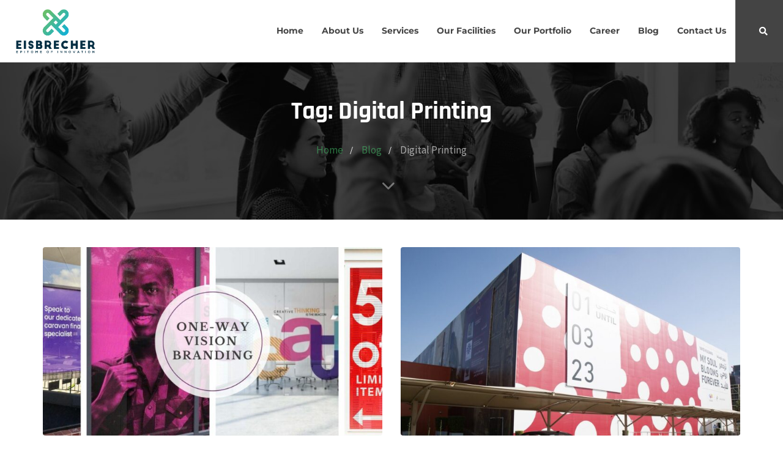

--- FILE ---
content_type: text/html; charset=UTF-8
request_url: https://eisbrecherworld.com/tag/digital-printing/
body_size: 27447
content:
<!DOCTYPE html>
<html lang="en-US">
<head >
<meta charset="UTF-8">
<meta name="viewport" content="width=device-width, initial-scale=1.0" />
<meta http-equiv="X-UA-Compatible" content="IE=edge">
<link rel="profile" href="https://gmpg.org/xfn/11">
<meta name="mobile-web-app-capable" content="yes">
<meta name="apple-mobile-web-app-capable" content="yes">
<meta name="apple-mobile-web-app-title" content="EISBRECHER - Epitome Of Innovation">
<script type="text/javascript">
var WebFontConfig = WebFontConfig || {};
WebFontConfig['active'] = function() {
if ( typeof ( window.jQuery ) !== 'undefined' ) {
jQuery(window).trigger('liquid_async_fonts_active');
}
};
WebFontConfig['inactive'] = function() {
if ( typeof ( window.jQuery ) !== 'undefined' ) {
jQuery(window).trigger('liquid_async_fonts_inactive');
}
};
</script>
<meta name='robots' content='noindex, follow' />
<style>img:is([sizes="auto" i], [sizes^="auto," i]) { contain-intrinsic-size: 3000px 1500px }</style>
<!-- This site is optimized with the Yoast SEO plugin v26.3 - https://yoast.com/wordpress/plugins/seo/ -->
<title>Digital Printing - EISBRECHER</title>
<meta property="og:locale" content="en_US" />
<meta property="og:type" content="article" />
<meta property="og:title" content="Digital Printing - EISBRECHER" />
<meta property="og:url" content="https://eisbrecherworld.com/tag/digital-printing/" />
<meta property="og:site_name" content="EISBRECHER" />
<meta property="og:image" content="https://eisbrecherworld.com/wp-content/uploads/2020/04/cropped-logo-1.png" />
<meta property="og:image:width" content="3322" />
<meta property="og:image:height" content="2094" />
<meta property="og:image:type" content="image/png" />
<meta name="twitter:card" content="summary_large_image" />
<meta name="twitter:site" content="@EisbrecherW" />
<script type="application/ld+json" class="yoast-schema-graph">{"@context":"https://schema.org","@graph":[{"@type":"CollectionPage","@id":"https://eisbrecherworld.com/tag/digital-printing/","url":"https://eisbrecherworld.com/tag/digital-printing/","name":"Digital Printing - EISBRECHER","isPartOf":{"@id":"https://eisbrecherworld.com/#website"},"primaryImageOfPage":{"@id":"https://eisbrecherworld.com/tag/digital-printing/#primaryimage"},"image":{"@id":"https://eisbrecherworld.com/tag/digital-printing/#primaryimage"},"thumbnailUrl":"https://eisbrecherworld.com/wp-content/uploads/2025/02/One-Way-Vision-Glass-Branding-What-It-Is-and-Why-Its-Important-for-Business.jpg","breadcrumb":{"@id":"https://eisbrecherworld.com/tag/digital-printing/#breadcrumb"},"inLanguage":"en-US"},{"@type":"ImageObject","inLanguage":"en-US","@id":"https://eisbrecherworld.com/tag/digital-printing/#primaryimage","url":"https://eisbrecherworld.com/wp-content/uploads/2025/02/One-Way-Vision-Glass-Branding-What-It-Is-and-Why-Its-Important-for-Business.jpg","contentUrl":"https://eisbrecherworld.com/wp-content/uploads/2025/02/One-Way-Vision-Glass-Branding-What-It-Is-and-Why-Its-Important-for-Business.jpg","width":1920,"height":700,"caption":"One Way Vision Glass Branding What It Is and Why Its Important for Business"},{"@type":"BreadcrumbList","@id":"https://eisbrecherworld.com/tag/digital-printing/#breadcrumb","itemListElement":[{"@type":"ListItem","position":1,"name":"Home","item":"https://eisbrecherworld.com/"},{"@type":"ListItem","position":2,"name":"Digital Printing"}]},{"@type":"WebSite","@id":"https://eisbrecherworld.com/#website","url":"https://eisbrecherworld.com/","name":"EISBRECHER","description":"Epitome Of Innovation","publisher":{"@id":"https://eisbrecherworld.com/#organization"},"alternateName":"Eisbrecher Qatar","potentialAction":[{"@type":"SearchAction","target":{"@type":"EntryPoint","urlTemplate":"https://eisbrecherworld.com/?s={search_term_string}"},"query-input":{"@type":"PropertyValueSpecification","valueRequired":true,"valueName":"search_term_string"}}],"inLanguage":"en-US"},{"@type":"Organization","@id":"https://eisbrecherworld.com/#organization","name":"EISBRECHER","url":"https://eisbrecherworld.com/","logo":{"@type":"ImageObject","inLanguage":"en-US","@id":"https://eisbrecherworld.com/#/schema/logo/image/","url":"https://eisbrecherworld.com/wp-content/uploads/2020/04/cropped-logo-1.png","contentUrl":"https://eisbrecherworld.com/wp-content/uploads/2020/04/cropped-logo-1.png","width":3322,"height":2094,"caption":"EISBRECHER"},"image":{"@id":"https://eisbrecherworld.com/#/schema/logo/image/"},"sameAs":["https://www.facebook.com/eisbrecherworld/","https://x.com/EisbrecherW","https://www.instagram.com/eisbrecherworld/","https://qa.linkedin.com/company/eisbrecher-wll"]}]}</script>
<!-- / Yoast SEO plugin. -->
<link rel='dns-prefetch' href='//challenges.cloudflare.com' />
<link rel='dns-prefetch' href='//www.googletagmanager.com' />
<link rel="preload" href="https://eisbrecherworld.com/wp-content/themes/hub/assets/vendors/liquid-icon/lqd-essentials/fonts/lqd-essentials.woff2" as="font" type="font/woff2" crossorigin><style id='classic-theme-styles-inline-css' type='text/css'>
/*! This file is auto-generated */
.wp-block-button__link{color:#fff;background-color:#32373c;border-radius:9999px;box-shadow:none;text-decoration:none;padding:calc(.667em + 2px) calc(1.333em + 2px);font-size:1.125em}.wp-block-file__button{background:#32373c;color:#fff;text-decoration:none}
</style>
<style id='global-styles-inline-css' type='text/css'>
:root{--wp--preset--aspect-ratio--square: 1;--wp--preset--aspect-ratio--4-3: 4/3;--wp--preset--aspect-ratio--3-4: 3/4;--wp--preset--aspect-ratio--3-2: 3/2;--wp--preset--aspect-ratio--2-3: 2/3;--wp--preset--aspect-ratio--16-9: 16/9;--wp--preset--aspect-ratio--9-16: 9/16;--wp--preset--color--black: #000000;--wp--preset--color--cyan-bluish-gray: #abb8c3;--wp--preset--color--white: #ffffff;--wp--preset--color--pale-pink: #f78da7;--wp--preset--color--vivid-red: #cf2e2e;--wp--preset--color--luminous-vivid-orange: #ff6900;--wp--preset--color--luminous-vivid-amber: #fcb900;--wp--preset--color--light-green-cyan: #7bdcb5;--wp--preset--color--vivid-green-cyan: #00d084;--wp--preset--color--pale-cyan-blue: #8ed1fc;--wp--preset--color--vivid-cyan-blue: #0693e3;--wp--preset--color--vivid-purple: #9b51e0;--wp--preset--gradient--vivid-cyan-blue-to-vivid-purple: linear-gradient(135deg,rgba(6,147,227,1) 0%,rgb(155,81,224) 100%);--wp--preset--gradient--light-green-cyan-to-vivid-green-cyan: linear-gradient(135deg,rgb(122,220,180) 0%,rgb(0,208,130) 100%);--wp--preset--gradient--luminous-vivid-amber-to-luminous-vivid-orange: linear-gradient(135deg,rgba(252,185,0,1) 0%,rgba(255,105,0,1) 100%);--wp--preset--gradient--luminous-vivid-orange-to-vivid-red: linear-gradient(135deg,rgba(255,105,0,1) 0%,rgb(207,46,46) 100%);--wp--preset--gradient--very-light-gray-to-cyan-bluish-gray: linear-gradient(135deg,rgb(238,238,238) 0%,rgb(169,184,195) 100%);--wp--preset--gradient--cool-to-warm-spectrum: linear-gradient(135deg,rgb(74,234,220) 0%,rgb(151,120,209) 20%,rgb(207,42,186) 40%,rgb(238,44,130) 60%,rgb(251,105,98) 80%,rgb(254,248,76) 100%);--wp--preset--gradient--blush-light-purple: linear-gradient(135deg,rgb(255,206,236) 0%,rgb(152,150,240) 100%);--wp--preset--gradient--blush-bordeaux: linear-gradient(135deg,rgb(254,205,165) 0%,rgb(254,45,45) 50%,rgb(107,0,62) 100%);--wp--preset--gradient--luminous-dusk: linear-gradient(135deg,rgb(255,203,112) 0%,rgb(199,81,192) 50%,rgb(65,88,208) 100%);--wp--preset--gradient--pale-ocean: linear-gradient(135deg,rgb(255,245,203) 0%,rgb(182,227,212) 50%,rgb(51,167,181) 100%);--wp--preset--gradient--electric-grass: linear-gradient(135deg,rgb(202,248,128) 0%,rgb(113,206,126) 100%);--wp--preset--gradient--midnight: linear-gradient(135deg,rgb(2,3,129) 0%,rgb(40,116,252) 100%);--wp--preset--font-size--small: 13px;--wp--preset--font-size--medium: 20px;--wp--preset--font-size--large: 36px;--wp--preset--font-size--x-large: 42px;--wp--preset--spacing--20: 0.44rem;--wp--preset--spacing--30: 0.67rem;--wp--preset--spacing--40: 1rem;--wp--preset--spacing--50: 1.5rem;--wp--preset--spacing--60: 2.25rem;--wp--preset--spacing--70: 3.38rem;--wp--preset--spacing--80: 5.06rem;--wp--preset--shadow--natural: 6px 6px 9px rgba(0, 0, 0, 0.2);--wp--preset--shadow--deep: 12px 12px 50px rgba(0, 0, 0, 0.4);--wp--preset--shadow--sharp: 6px 6px 0px rgba(0, 0, 0, 0.2);--wp--preset--shadow--outlined: 6px 6px 0px -3px rgba(255, 255, 255, 1), 6px 6px rgba(0, 0, 0, 1);--wp--preset--shadow--crisp: 6px 6px 0px rgba(0, 0, 0, 1);}:where(.is-layout-flex){gap: 0.5em;}:where(.is-layout-grid){gap: 0.5em;}body .is-layout-flex{display: flex;}.is-layout-flex{flex-wrap: wrap;align-items: center;}.is-layout-flex > :is(*, div){margin: 0;}body .is-layout-grid{display: grid;}.is-layout-grid > :is(*, div){margin: 0;}:where(.wp-block-columns.is-layout-flex){gap: 2em;}:where(.wp-block-columns.is-layout-grid){gap: 2em;}:where(.wp-block-post-template.is-layout-flex){gap: 1.25em;}:where(.wp-block-post-template.is-layout-grid){gap: 1.25em;}.has-black-color{color: var(--wp--preset--color--black) !important;}.has-cyan-bluish-gray-color{color: var(--wp--preset--color--cyan-bluish-gray) !important;}.has-white-color{color: var(--wp--preset--color--white) !important;}.has-pale-pink-color{color: var(--wp--preset--color--pale-pink) !important;}.has-vivid-red-color{color: var(--wp--preset--color--vivid-red) !important;}.has-luminous-vivid-orange-color{color: var(--wp--preset--color--luminous-vivid-orange) !important;}.has-luminous-vivid-amber-color{color: var(--wp--preset--color--luminous-vivid-amber) !important;}.has-light-green-cyan-color{color: var(--wp--preset--color--light-green-cyan) !important;}.has-vivid-green-cyan-color{color: var(--wp--preset--color--vivid-green-cyan) !important;}.has-pale-cyan-blue-color{color: var(--wp--preset--color--pale-cyan-blue) !important;}.has-vivid-cyan-blue-color{color: var(--wp--preset--color--vivid-cyan-blue) !important;}.has-vivid-purple-color{color: var(--wp--preset--color--vivid-purple) !important;}.has-black-background-color{background-color: var(--wp--preset--color--black) !important;}.has-cyan-bluish-gray-background-color{background-color: var(--wp--preset--color--cyan-bluish-gray) !important;}.has-white-background-color{background-color: var(--wp--preset--color--white) !important;}.has-pale-pink-background-color{background-color: var(--wp--preset--color--pale-pink) !important;}.has-vivid-red-background-color{background-color: var(--wp--preset--color--vivid-red) !important;}.has-luminous-vivid-orange-background-color{background-color: var(--wp--preset--color--luminous-vivid-orange) !important;}.has-luminous-vivid-amber-background-color{background-color: var(--wp--preset--color--luminous-vivid-amber) !important;}.has-light-green-cyan-background-color{background-color: var(--wp--preset--color--light-green-cyan) !important;}.has-vivid-green-cyan-background-color{background-color: var(--wp--preset--color--vivid-green-cyan) !important;}.has-pale-cyan-blue-background-color{background-color: var(--wp--preset--color--pale-cyan-blue) !important;}.has-vivid-cyan-blue-background-color{background-color: var(--wp--preset--color--vivid-cyan-blue) !important;}.has-vivid-purple-background-color{background-color: var(--wp--preset--color--vivid-purple) !important;}.has-black-border-color{border-color: var(--wp--preset--color--black) !important;}.has-cyan-bluish-gray-border-color{border-color: var(--wp--preset--color--cyan-bluish-gray) !important;}.has-white-border-color{border-color: var(--wp--preset--color--white) !important;}.has-pale-pink-border-color{border-color: var(--wp--preset--color--pale-pink) !important;}.has-vivid-red-border-color{border-color: var(--wp--preset--color--vivid-red) !important;}.has-luminous-vivid-orange-border-color{border-color: var(--wp--preset--color--luminous-vivid-orange) !important;}.has-luminous-vivid-amber-border-color{border-color: var(--wp--preset--color--luminous-vivid-amber) !important;}.has-light-green-cyan-border-color{border-color: var(--wp--preset--color--light-green-cyan) !important;}.has-vivid-green-cyan-border-color{border-color: var(--wp--preset--color--vivid-green-cyan) !important;}.has-pale-cyan-blue-border-color{border-color: var(--wp--preset--color--pale-cyan-blue) !important;}.has-vivid-cyan-blue-border-color{border-color: var(--wp--preset--color--vivid-cyan-blue) !important;}.has-vivid-purple-border-color{border-color: var(--wp--preset--color--vivid-purple) !important;}.has-vivid-cyan-blue-to-vivid-purple-gradient-background{background: var(--wp--preset--gradient--vivid-cyan-blue-to-vivid-purple) !important;}.has-light-green-cyan-to-vivid-green-cyan-gradient-background{background: var(--wp--preset--gradient--light-green-cyan-to-vivid-green-cyan) !important;}.has-luminous-vivid-amber-to-luminous-vivid-orange-gradient-background{background: var(--wp--preset--gradient--luminous-vivid-amber-to-luminous-vivid-orange) !important;}.has-luminous-vivid-orange-to-vivid-red-gradient-background{background: var(--wp--preset--gradient--luminous-vivid-orange-to-vivid-red) !important;}.has-very-light-gray-to-cyan-bluish-gray-gradient-background{background: var(--wp--preset--gradient--very-light-gray-to-cyan-bluish-gray) !important;}.has-cool-to-warm-spectrum-gradient-background{background: var(--wp--preset--gradient--cool-to-warm-spectrum) !important;}.has-blush-light-purple-gradient-background{background: var(--wp--preset--gradient--blush-light-purple) !important;}.has-blush-bordeaux-gradient-background{background: var(--wp--preset--gradient--blush-bordeaux) !important;}.has-luminous-dusk-gradient-background{background: var(--wp--preset--gradient--luminous-dusk) !important;}.has-pale-ocean-gradient-background{background: var(--wp--preset--gradient--pale-ocean) !important;}.has-electric-grass-gradient-background{background: var(--wp--preset--gradient--electric-grass) !important;}.has-midnight-gradient-background{background: var(--wp--preset--gradient--midnight) !important;}.has-small-font-size{font-size: var(--wp--preset--font-size--small) !important;}.has-medium-font-size{font-size: var(--wp--preset--font-size--medium) !important;}.has-large-font-size{font-size: var(--wp--preset--font-size--large) !important;}.has-x-large-font-size{font-size: var(--wp--preset--font-size--x-large) !important;}
:where(.wp-block-post-template.is-layout-flex){gap: 1.25em;}:where(.wp-block-post-template.is-layout-grid){gap: 1.25em;}
:where(.wp-block-columns.is-layout-flex){gap: 2em;}:where(.wp-block-columns.is-layout-grid){gap: 2em;}
:root :where(.wp-block-pullquote){font-size: 1.5em;line-height: 1.6;}
</style>
<!-- <link rel='stylesheet' id='contact-form-7-css' href='https://eisbrecherworld.com/wp-content/plugins/contact-form-7/includes/css/styles.css?ver=6.1.3' type='text/css' media='all' /> -->
<!-- <link rel='stylesheet' id='redux-extendify-styles-css' href='https://eisbrecherworld.com/wp-content/plugins/hub-core/extras/redux-framework/redux-core/assets/css/extendify-utilities.css?ver=4.4.12.2' type='text/css' media='all' /> -->
<!-- <link rel='stylesheet' id='jobpress-css-css' href='https://eisbrecherworld.com/wp-content/plugins/jobpress/assets/public/css/jobpress-style-v3.css?ver=2.1.4' type='text/css' media='all' /> -->
<!-- <link rel='stylesheet' id='jobpress-common-css' href='https://eisbrecherworld.com/wp-content/plugins/jobpress/assets/public/css/jobpress-common.css?ver=2.1.4' type='text/css' media='all' /> -->
<!-- <link rel='stylesheet' id='font-awesome-css' href='https://eisbrecherworld.com/wp-content/plugins/elementor/assets/lib/font-awesome/css/font-awesome.min.css?ver=4.7.0' type='text/css' media='all' /> -->
<!-- <link rel='stylesheet' id='font-awesome-v5-css' href='https://eisbrecherworld.com/wp-content/themes/hub/assets/vendors/font-awesome-v5/css/all.min.css' type='text/css' media='all' /> -->
<!-- <link rel='stylesheet' id='bootstrap-css' href='https://eisbrecherworld.com/wp-content/themes/hub/assets/vendors/bootstrap/css/bootstrap.min.css' type='text/css' media='all' /> -->
<!-- <link rel='stylesheet' id='liquid-base-css' href='https://eisbrecherworld.com/wp-content/themes/hub/style.css' type='text/css' media='all' /> -->
<link rel="stylesheet" type="text/css" href="//eisbrecherworld.com/wp-content/cache/wpfc-minified/etyr8204/4fd5y.css" media="all"/>
<style id='liquid-base-inline-css' type='text/css'>
.lqd-691969a25ba06{
position: fixed;
left: 0;
bottom: 0;
right: 0;
margin: 0;
padding: 1em 1.41575em;
background-color: #3d9cd2;
color: #fff;
z-index: 9998;
display: flex;
justify-content: center;
align-items: center;
gap: 8px;
a{color:#fff}
}.lqd-691969a25ba06.err{
background-color: #d63939;
}
</style>
<!-- <link rel='stylesheet' id='liquid-base-typography-css' href='https://eisbrecherworld.com/wp-content/themes/hub/assets/css/elements/base/typography.css' type='text/css' media='all' /> -->
<!-- <link rel='stylesheet' id='elementor-frontend-css' href='https://eisbrecherworld.com/wp-content/uploads/elementor/css/custom-frontend.min.css?ver=1763190953' type='text/css' media='all' /> -->
<link rel="stylesheet" type="text/css" href="//eisbrecherworld.com/wp-content/cache/wpfc-minified/8oux5k/4fd5y.css" media="all"/>
<style id='elementor-frontend-inline-css' type='text/css'>
@media (max-width: 1199px){}@media (max-width: 767px){}
</style>
<!-- <link rel='stylesheet' id='eeb-css-frontend-css' href='https://eisbrecherworld.com/wp-content/plugins/email-encoder-bundle/core/includes/assets/css/style.css?ver=251111-120642' type='text/css' media='all' /> -->
<!-- <link rel='stylesheet' id='child-hub-style-css' href='https://eisbrecherworld.com/wp-content/themes/hub-child/style.css?ver=22833cb6a00bbcab2209db20ab875f6d' type='text/css' media='all' /> -->
<!-- <link rel='stylesheet' id='theme-elementor-css' href='https://eisbrecherworld.com/wp-content/plugins/hub-elementor-addons/assets/css/theme-elementor.min.css?ver=5.0.7' type='text/css' media='all' /> -->
<!-- <link rel='stylesheet' id='eael-general-css' href='https://eisbrecherworld.com/wp-content/plugins/essential-addons-for-elementor-lite/assets/front-end/css/view/general.min.css?ver=6.4.0' type='text/css' media='all' /> -->
<link rel="stylesheet" type="text/css" href="//eisbrecherworld.com/wp-content/cache/wpfc-minified/m90jek7a/4h7hm.css" media="all"/>
<script src='//eisbrecherworld.com/wp-content/cache/wpfc-minified/896qwbjt/4fd5z.js' type="text/javascript"></script>
<!-- <script type="text/javascript" src="https://eisbrecherworld.com/wp-includes/js/jquery/jquery.min.js?ver=3.7.1" id="jquery-core-js"></script> -->
<!-- <script type="text/javascript" src="https://eisbrecherworld.com/wp-includes/js/jquery/jquery-migrate.min.js?ver=3.4.1" id="jquery-migrate-js"></script> -->
<script type="text/javascript" id="track-the-click-js-extra">
/* <![CDATA[ */
var ajax_var = {"nonce":"99c25e3809"};
var ttc_data = {"proBeacon":""};
/* ]]> */
</script>
<script src='//eisbrecherworld.com/wp-content/cache/wpfc-minified/lbinntpr/4fd5z.js' type="text/javascript"></script>
<!-- <script type="text/javascript" src="https://eisbrecherworld.com/wp-content/plugins/track-the-click/public/js/track-the-click-public.js?ver=0.4.0" id="track-the-click-js" data-noptimize="true" data-no-optimize="1"></script> -->
<script type="text/javascript" id="track-the-click-js-after" data-noptimize="true" data-no-optimize="1">
/* <![CDATA[ */
function getHomeURL() {return "https://eisbrecherworld.com";}
function getPostID() {return 0;}
function showClickCounts() {return false;}
/* ]]> */
</script>
<!-- Google tag (gtag.js) snippet added by Site Kit -->
<!-- Google Analytics snippet added by Site Kit -->
<!-- Google Ads snippet added by Site Kit -->
<script type="text/javascript" src="https://www.googletagmanager.com/gtag/js?id=GT-TX9NF3Z9" id="google_gtagjs-js" async></script>
<script type="text/javascript" id="google_gtagjs-js-after">
/* <![CDATA[ */
window.dataLayer = window.dataLayer || [];function gtag(){dataLayer.push(arguments);}
gtag("set","linker",{"domains":["eisbrecherworld.com"]});
gtag("js", new Date());
gtag("set", "developer_id.dZTNiMT", true);
gtag("config", "GT-TX9NF3Z9");
gtag("config", "AW-11180333081");
window._googlesitekit = window._googlesitekit || {}; window._googlesitekit.throttledEvents = []; window._googlesitekit.gtagEvent = (name, data) => { var key = JSON.stringify( { name, data } ); if ( !! window._googlesitekit.throttledEvents[ key ] ) { return; } window._googlesitekit.throttledEvents[ key ] = true; setTimeout( () => { delete window._googlesitekit.throttledEvents[ key ]; }, 5 ); gtag( "event", name, { ...data, event_source: "site-kit" } ); }; 
/* ]]> */
</script>
<meta name="generator" content="Site Kit by Google 1.165.0" /><!-- HFCM by 99 Robots - Snippet # 1: Google Tag -Global -->
<!-- Google tag (gtag.js) -->
<script async src="https://www.googletagmanager.com/gtag/js?id=AW-11180333081"></script>
<script>
window.dataLayer = window.dataLayer || [];
function gtag(){dataLayer.push(arguments);}
gtag('js', new Date());
gtag('config', 'AW-11180333081');
</script>
<!-- /end HFCM by 99 Robots -->
<!-- HFCM by 99 Robots - Snippet # 3: Form Redirection After Submission -->
<script>
document.addEventListener( 'wpcf7mailsent', function( event ) {
location = 'https://eisbrecherworld.com/thank-you/';
}, false );
</script>
<!-- /end HFCM by 99 Robots -->
<!-- HFCM by 99 Robots - Snippet # 5:  -->
<?php
//Allow shortcodes in widgets
add_filter ('widget_text', 'do_shortcode');
//Display Current Year
function year_shortcode () {
$year = date_i18n ('Y');
return $year;
}
add_shortcode ('year', 'year_shortcode');
<!-- /end HFCM by 99 Robots -->
<!-- HFCM by 99 Robots - Snippet # 7: trustpilot -->
<meta name="trustpilot-one-time-domain-verification-id" content="d1cecc44-ff99-4a59-affa-4717382858d3"/>
<!-- /end HFCM by 99 Robots -->
<!-- HFCM by 99 Robots - Snippet # 8: Pinterest Site verification -->
<meta name="p:domain_verify" content="f3e8a99843f8f16ef7c991b7af975f56"/>
<!-- /end HFCM by 99 Robots -->
<meta name="generator" content="Redux 4.4.12.2" /><meta name="ti-site-data" content="eyJyIjoiMTowITc6MCEzMDowIiwibyI6Imh0dHBzOlwvXC9laXNicmVjaGVyd29ybGQuY29tXC93cC1hZG1pblwvYWRtaW4tYWpheC5waHA/YWN0aW9uPXRpX29ubGluZV91c2Vyc19nb29nbGUmYW1wO3A9JTJGdGFnJTJGZGlnaXRhbC1wcmludGluZyUyRiZhbXA7X3dwbm9uY2U9ZDg5YTM0YzVmOSJ9" /><!-- Analytics by WP Statistics - https://wp-statistics.com -->
<link rel="shortcut icon" href="https://eisbrecherworld.com/wp-content/uploads/2023/06/Site-Icon.png" />
<script type="text/javascript">
window.liquidParams = {
currentZIndex: 10,
ccOuterSize: 35,
ccActiveCircleBg: 1,
ccActiveCircleBc: 1,
};
window.liquidIsElementor = true;
</script><meta name="generator" content="Elementor 3.33.0; settings: css_print_method-internal, google_font-enabled, font_display-swap">
<style>
.e-con.e-parent:nth-of-type(n+4):not(.e-lazyloaded):not(.e-no-lazyload),
.e-con.e-parent:nth-of-type(n+4):not(.e-lazyloaded):not(.e-no-lazyload) * {
background-image: none !important;
}
@media screen and (max-height: 1024px) {
.e-con.e-parent:nth-of-type(n+3):not(.e-lazyloaded):not(.e-no-lazyload),
.e-con.e-parent:nth-of-type(n+3):not(.e-lazyloaded):not(.e-no-lazyload) * {
background-image: none !important;
}
}
@media screen and (max-height: 640px) {
.e-con.e-parent:nth-of-type(n+2):not(.e-lazyloaded):not(.e-no-lazyload),
.e-con.e-parent:nth-of-type(n+2):not(.e-lazyloaded):not(.e-no-lazyload) * {
background-image: none !important;
}
}
</style>
<!-- Google Tag Manager snippet added by Site Kit -->
<script type="text/javascript">
/* <![CDATA[ */
( function( w, d, s, l, i ) {
w[l] = w[l] || [];
w[l].push( {'gtm.start': new Date().getTime(), event: 'gtm.js'} );
var f = d.getElementsByTagName( s )[0],
j = d.createElement( s ), dl = l != 'dataLayer' ? '&l=' + l : '';
j.async = true;
j.src = 'https://www.googletagmanager.com/gtm.js?id=' + i + dl;
f.parentNode.insertBefore( j, f );
} )( window, document, 'script', 'dataLayer', 'GTM-NVF3N849' );
/* ]]> */
</script>
<!-- End Google Tag Manager snippet added by Site Kit -->
<meta name="generator" content="Powered by Slider Revolution 6.6.19 - responsive, Mobile-Friendly Slider Plugin for WordPress with comfortable drag and drop interface." />
<link rel="icon" href="https://eisbrecherworld.com/wp-content/uploads/2023/06/cropped-Site-Icon-150x150.png" sizes="32x32" />
<link rel="icon" href="https://eisbrecherworld.com/wp-content/uploads/2023/06/cropped-Site-Icon-300x300.png" sizes="192x192" />
<link rel="apple-touch-icon" href="https://eisbrecherworld.com/wp-content/uploads/2023/06/cropped-Site-Icon-300x300.png" />
<meta name="msapplication-TileImage" content="https://eisbrecherworld.com/wp-content/uploads/2023/06/cropped-Site-Icon-300x300.png" />
<script>function setREVStartSize(e){
//window.requestAnimationFrame(function() {
window.RSIW = window.RSIW===undefined ? window.innerWidth : window.RSIW;
window.RSIH = window.RSIH===undefined ? window.innerHeight : window.RSIH;
try {
var pw = document.getElementById(e.c).parentNode.offsetWidth,
newh;
pw = pw===0 || isNaN(pw) || (e.l=="fullwidth" || e.layout=="fullwidth") ? window.RSIW : pw;
e.tabw = e.tabw===undefined ? 0 : parseInt(e.tabw);
e.thumbw = e.thumbw===undefined ? 0 : parseInt(e.thumbw);
e.tabh = e.tabh===undefined ? 0 : parseInt(e.tabh);
e.thumbh = e.thumbh===undefined ? 0 : parseInt(e.thumbh);
e.tabhide = e.tabhide===undefined ? 0 : parseInt(e.tabhide);
e.thumbhide = e.thumbhide===undefined ? 0 : parseInt(e.thumbhide);
e.mh = e.mh===undefined || e.mh=="" || e.mh==="auto" ? 0 : parseInt(e.mh,0);
if(e.layout==="fullscreen" || e.l==="fullscreen")
newh = Math.max(e.mh,window.RSIH);
else{
e.gw = Array.isArray(e.gw) ? e.gw : [e.gw];
for (var i in e.rl) if (e.gw[i]===undefined || e.gw[i]===0) e.gw[i] = e.gw[i-1];
e.gh = e.el===undefined || e.el==="" || (Array.isArray(e.el) && e.el.length==0)? e.gh : e.el;
e.gh = Array.isArray(e.gh) ? e.gh : [e.gh];
for (var i in e.rl) if (e.gh[i]===undefined || e.gh[i]===0) e.gh[i] = e.gh[i-1];
var nl = new Array(e.rl.length),
ix = 0,
sl;
e.tabw = e.tabhide>=pw ? 0 : e.tabw;
e.thumbw = e.thumbhide>=pw ? 0 : e.thumbw;
e.tabh = e.tabhide>=pw ? 0 : e.tabh;
e.thumbh = e.thumbhide>=pw ? 0 : e.thumbh;
for (var i in e.rl) nl[i] = e.rl[i]<window.RSIW ? 0 : e.rl[i];
sl = nl[0];
for (var i in nl) if (sl>nl[i] && nl[i]>0) { sl = nl[i]; ix=i;}
var m = pw>(e.gw[ix]+e.tabw+e.thumbw) ? 1 : (pw-(e.tabw+e.thumbw)) / (e.gw[ix]);
newh =  (e.gh[ix] * m) + (e.tabh + e.thumbh);
}
var el = document.getElementById(e.c);
if (el!==null && el) el.style.height = newh+"px";
el = document.getElementById(e.c+"_wrapper");
if (el!==null && el) {
el.style.height = newh+"px";
el.style.display = "block";
}
} catch(e){
console.log("Failure at Presize of Slider:" + e)
}
//});
};</script>
<style>
:root {
--jp-primary-color: #283339;
--jp-secondary-color: #5f7681;
--jp-content-color: #3a3a3a;
--jp-border-color: #e7ebee;
--jp-brand-color: #45bc69;
--jp-hover-color: #0095eb;
}
</style>		<style type="text/css" id="wp-custom-css">
.page-id-8994 .lqd-lp-meta{
display: none!important;
}
/* Sticky Header Background */
.is-stuck{
background-color:#fff;
}
/* Page Title */
.titlebar-inner h1{
font-size:41px!important;
}
/* single Post Page */
.lqd-blog-post-style-1 h1.entry-title, .lqd-blog-post-style-2 h1.entry-title {
font-size: 40px;
margin-bottom:1.35em
}
/* 404 page */
/* .error404 header{
background:#184341; 
} */
/* Sticky Menu */
.is-stuck > .elementor > .elementor-section > .elementor-container > .elementor-column > .elementor-widget-wrap > .elementor-element .ld-module-trigger-icon{
color: #fff!important;
}
/* Post Ttile Text Size */
.lqd-post-header h1{
font-size:30px!important;
}
/* related post widget */
.pos-rel .ld_entries_contents > a{
line-height:1.3em!important;
}
.ld_widget_recent_entries li .ld_entries_contents{
margin-left:10px;
}
/* Jobs page */
/* .jobs_hiring_logo{
width:auto!important;
margin:unset!important;
}
.job-cta a{
font-weight:bold!important;
}
.job-cta a:hover{
color:#fff!important;
font-weight:bold!important;
}
.breadcrumb-item a{
color:inherit!important;
}
.jobs-modal-form .choose_file{
color:#184341!important;
font-weight:bold!important;
}
.jobs-modal-form .choose_file:hover{
color:#fff!important;
font-weight:bold!important;
} */
/* Contact Form Modal */
#wpcf7-f12280-p12173-o1{
padding:50px!important;
}
/* Sub-menu-style */
.nav-item-children li a{
padding:10px 15px;
}
/* Paragraph Style */
p {
margin-bottom: 1em!important;
}
/* Modal */
.lity-container{
background:#f4f4f4;
}
/* revslider */
.wp-block-themepunch-revslider{
margin-top:0px!important;
}
/* Side-bar-search */
#wp-block-search__input-1{
border-style:solid !important;
}
/* Process-Block */
.lqd-pb-content p{
color:#CFCFCF;
}
/* Post content li */
.lqd-post-content li{
margin-bottom: 10px!important;
}
/* 
.lqd-lp-meta{
display:none!important;
}
.entry-meta{
display:none!important;
} */		</style>
<style id='liquid-stylesheet-inline-css' type='text/css'>body{--lqd-cc-active-bw:1px;}.titlebar-inner h1{font-weight:700;}.titlebar-inner p{font-family:Montserrat;font-size:18px;font-weight:600;line-height:28px;}.titlebar-inner{padding-top:55px;padding-bottom:100px;}.titlebar{background-image:url( https://eisbrecherworld.com/wp-content/uploads/2021/01/Mask-3@2x-1.jpg);background-size:cover;background-position:center center;}.titlebar > .titlebar-overlay.lqd-overlay{background:rgba(0, 0, 0, 0.74);}.titlebar .titlebar-scroll-link{color:rgba(255, 255, 255, 0.68);}@media screen and (min-width: 992px){body.has-sidebar #lqd-contents-wrap{padding-top:75px;}}@media ( min-width: 1200px ){.is-stuck > .elementor > .e-container:not(.lqd-stickybar-wrap){background:#FFFFFF !important;}.is-stuck > .elementor > .e-container > .elementor-container > .elementor-column > .elementor-widget-wrap > .elementor-element > p, .is-stuck > .elementor > .e-container > .elementor-container > .elementor-column > .elementor-widget-wrap > .elementor-element .nav-trigger, .is-stuck > .elementor > .e-container > .elementor-container > .elementor-column > .elementor-widget-wrap > .elementor-element .lqd-scrl-indc, .is-stuck > .elementor > .e-container > .elementor-container > .elementor-column > .elementor-widget-wrap > .elementor-element > .lqd-custom-menu, .is-stuck > .elementor > .e-container > .elementor-container > .elementor-column > .elementor-widget-wrap > .elementor-element > .btn-naked, .is-stuck > .elementor > .e-container > .elementor-container > .elementor-column > .elementor-widget-wrap > .elementor-element > .btn-underlined, .is-stuck > .elementor > .e-container > .elementor-container > .elementor-column > .elementor-widget-wrap > .elementor-element > .social-icon li a, .is-stuck > .elementor > .e-container > .elementor-container > .elementor-column > .elementor-widget-wrap > .elementor-element > .lqd-custom-menu > ul > li > a, .is-stuck > .elementor > .e-container > .elementor-container > .elementor-column > .elementor-widget-wrap > .elementor-element > .navbar-collapse .main-nav > li > a, .is-stuck > .elementor > .e-container > .elementor-container > .elementor-column > .elementor-widget-wrap > .elementor-element .ld-module-trigger .ld-module-trigger-txt, .is-stuck > .elementor > .e-container > .elementor-container > .elementor-column > .elementor-widget-wrap > .elementor-element .lqd-module-badge-outline .ld-module-trigger-count, .is-stuck > .elementor > .e-container > .elementor-container > .elementor-column > .elementor-widget-wrap > .elementor-element .ld-module-trigger-icon, .is-stuck > .elementor > .e-container > .elementor-container > .elementor-column > .elementor-widget-wrap > .elementor-element > .lqd-custom-menu .lqd-custom-menu-dropdown-btn{color:#111111;}.is-stuck > .elementor > .e-container > .elementor-container > .elementor-column > .elementor-widget-wrap > .elementor-element .nav-trigger.bordered .bars:before{border-color:#111111;}.is-stuck > .elementor > .e-container > .elementor-container > .elementor-column > .elementor-widget-wrap > .elementor-element .nav-trigger .bar, .is-stuck > .elementor > .e-container > .elementor-container > .elementor-column > .elementor-widget-wrap > .elementor-element .lqd-scrl-indc .lqd-scrl-indc-line{background:#111111;}.is-stuck > .elementor > .e-container > .elementor-container > .elementor-column > .elementor-widget-wrap > .elementor-element > .btn-naked:hover, .is-stuck > .elementor > .e-container > .elementor-container > .elementor-column > .elementor-widget-wrap > .elementor-element > .btn-underlined:hover, .is-stuck > .elementor > .e-container > .elementor-container > .elementor-column > .elementor-widget-wrap > .elementor-element > .social-icon li a:hover, .is-stuck > .elementor > .e-container > .elementor-container > .elementor-column > .elementor-widget-wrap > .elementor-element > .lqd-custom-menu > ul > li > a:hover, .is-stuck > .elementor > .e-container > .elementor-container > .elementor-column > .elementor-widget-wrap > .elementor-element > .navbar-collapse .main-nav > li > a:hover, .is-stuck > .elementor > .e-container > .elementor-container > .elementor-column > .elementor-widget-wrap > .elementor-element > .navbar-collapse .main-nav > li:hover > a, .is-stuck > .elementor > .e-container > .elementor-container > .elementor-column > .elementor-widget-wrap > .elementor-element > .navbar-collapse .main-nav > li.is-active > a, .is-stuck > .elementor > .e-container > .elementor-container > .elementor-column > .elementor-widget-wrap > .elementor-element > .navbar-collapse .main-nav > li.current-menu-ancestor > a, .is-stuck > .elementor > .e-container > .elementor-container > .elementor-column > .elementor-widget-wrap > .elementor-element > .navbar-collapse .main-nav > li.current_page_item > a, .is-stuck > .elementor > .e-container > .elementor-container > .elementor-column > .elementor-widget-wrap > .elementor-element > .navbar-collapse .main-nav > li.current-menu-item > a, .is-stuck > .elementor > .e-container > .elementor-container > .elementor-column > .elementor-widget-wrap > .elementor-element > .iconbox h3, .is-stuck > .elementor > .e-container > .elementor-container > .elementor-column > .elementor-widget-wrap > .elementor-element > .iconbox .iconbox-icon-container{color:#000000;}}.is-stuck .elementor-widget-text-editor .elementor-widget-container > h6 {
color: #102020;
}
.is-stuck .elementor-widget-text-editor .elementor-widget-container > h6 > span:first-child {
color: inherit !important;
}
.job-content{
padding: unset !important;
}
.job-cta{
padding: unset !important;
width: 15%!important;
}
.job-preview{
padding: 18px;
}
.job-listing .job-preview{
margin-bottom: 25px!important;
}
.job-post .job-content{
background-color: #f5f5f5;
border: 2px solid #e9e9e9;
border-radius: 3px;
}
.job-listing .job-preview .job-content h5{
font-weight: 700!important;
}
.job-postings-filters{
margin-bottom: 30px;
}
.job-search{
border: 2px solid!important;
}
.job-search-submit{
background-color: unset!important;
}
/* Smartphones (portrait and landscape) ---------- */
@media screen and (min-width: 0px) and (max-width: 768px){
/* styles */
.job-cta{
width: 100%!important;
margin-top: 20px!important;
}
.job-postings-filters{
margin-bottom: 10px!important;
}
.job-post {
padding: 60px 0px!important;
}
.job-post .job-content .job-content-wrap {
padding: 15px!important;
}
}
.jp-single-wrapper {
padding: 25px 0!important;
}
.jp-job-description{
background: #fff;
padding: 20px;
-webkit-box-shadow: 0 1.5rem 4rem rgba(22, 28, 45, .05);
box-shadow: 0 1.5rem 4rem rgba(22, 28, 45, .05);
border-radius: 4px;
}
.single-jobpress .lqd-post-cover{
background: #fff;
padding: 20px;
-webkit-box-shadow: 0 1.5rem 4rem rgba(22, 28, 45, .05);
box-shadow: 0 1.5rem 4rem rgba(22, 28, 45, .05);
border-radius: 4px;
margin-left: 15px;
margin-top: 25px;
width: 100%;
}
.elementor-kit-9250 input:not([type="button"]):not([type="submit"])
{
border: 1px solid var(--jp-border-color)!important;
}
@media (min-width: 769px) {
.jp-sidebar {
height: 100%;
}
.jp-sidebar {
position: -webkit-sticky;
position: sticky;
top: 50px;
}
}</style>
</head>
<body data-rsssl=1 class="archive tag tag-digital-printing tag-46 wp-embed-responsive wp-theme-hub wp-child-theme-hub-child sidebar-widgets-outline elementor-default elementor-kit-9250" dir="ltr" itemscope="itemscope" itemtype="http://schema.org/Blog" data-mobile-nav-breakpoint="1200" data-mobile-nav-style="classic" data-mobile-nav-scheme="light" data-mobile-nav-trigger-alignment="right" data-mobile-header-scheme="gray" data-mobile-logo-alignment="default" data-overlay-onmobile="false" data-disable-carousel-onmobile="true" data-disable-animations-onmobile="true">
<!-- Google Tag Manager (noscript) snippet added by Site Kit -->
<noscript>
<iframe src="https://www.googletagmanager.com/ns.html?id=GTM-NVF3N849" height="0" width="0" style="display:none;visibility:hidden"></iframe>
</noscript>
<!-- End Google Tag Manager (noscript) snippet added by Site Kit -->
<script type="text/javascript">
window.liquidBreakpoints = {"mobile":{"label":"Mobile Portrait","value":767,"default_value":767,"direction":"max","is_enabled":true},"mobile_extra":{"label":"Mobile Landscape","value":880,"default_value":880,"direction":"max","is_enabled":false},"tablet":{"label":"Tablet Portrait","value":1199,"default_value":1024,"direction":"max","is_enabled":true},"tablet_extra":{"label":"Tablet Landscape","value":1200,"default_value":1200,"direction":"max","is_enabled":false},"laptop":{"label":"Laptop","value":1366,"default_value":1366,"direction":"max","is_enabled":false},"widescreen":{"label":"Widescreen","value":2400,"default_value":2400,"direction":"min","is_enabled":false}};
function getLiquidActiveBreakpoint() {
const mms = [ {
mm: window.matchMedia( "(min-width: 1201px)" ),
breakpointKey: "desktop"
} ];
Object.entries( window.liquidBreakpoints ).forEach( ( [ breakpointKey, { direction, is_enabled, value } ] ) => {
if ( !is_enabled ) return;
mms.push( {
mm: window.matchMedia( `(${ direction }-width: ${ value }px)` ),
breakpointKey
} );
} );
return mms.filter( ( { mm } ) => mm.matches )?.at( -1 )?.breakpointKey || "desktop";
}
document.body.setAttribute("data-elementor-device-mode", getLiquidActiveBreakpoint());
</script>
<div><div class="screen-reader-text">Skip links</div><ul class="liquid-skip-link screen-reader-text"><li><a href="#primary-nav" class="screen-reader-shortcut"> Skip to primary navigation</a></li><li><a href="#lqd-site-content" class="screen-reader-shortcut"> Skip to content</a></li></ul></div>
<div id="wrap">
<div class="lqd-sticky-placeholder d-none"></div><header class="header site-header main-header    is-not-stuck" data-sticky-header="true" data-sticky-values-measured="false" id="header" itemscope="itemscope" itemtype="http://schema.org/WPHeader">
<style id="elementor-post-12">.elementor-12 .elementor-element.elementor-element-5526c0f{border-style:solid;border-width:0px 0px 1px 0px;border-color:#FFFFFF24;padding:0% 2% 0% 2%;}.elementor-bc-flex-widget .elementor-12 .elementor-element.elementor-element-1383f8f1.elementor-column .elementor-widget-wrap{align-items:center;}.elementor-12 .elementor-element.elementor-element-1383f8f1.elementor-column.elementor-element[data-element_type="column"] > .elementor-widget-wrap.elementor-element-populated{align-content:center;align-items:center;}.elementor-12 .elementor-element.elementor-element-1383f8f1 > .elementor-element-populated{padding:10px 0px 10px 0px;}.elementor-12 .elementor-element.elementor-element-a41d87c{width:auto;max-width:auto;}.elementor-12 .elementor-element.elementor-element-a41d87c > .elementor-widget-container{margin:0px 0px 0px 0px;}.elementor-12 .elementor-element.elementor-element-a41d87c .iconbox-icon-container{font-size:13px;color:#FFFFFF;}.elementor-12 .elementor-element.elementor-element-a41d87c .iconbox-icon-wrap{margin-inline-end:11px;}.elementor-12 .elementor-element.elementor-element-a41d87c h3{font-size:13px;font-weight:400;color:#FFFFFF;}.elementor-12 .elementor-element.elementor-element-1aa3755{width:auto;max-width:auto;}.elementor-12 .elementor-element.elementor-element-1aa3755 > .elementor-widget-container{margin:0px 0px 0px 20px;padding:0px 0px 0px 25px;border-style:solid;border-width:0px 0px 0px 1px;border-color:#FFFFFF1A;}.elementor-12 .elementor-element.elementor-element-1aa3755 .iconbox-icon-container{font-size:13px;color:#FFFFFF;}.elementor-12 .elementor-element.elementor-element-1aa3755 .iconbox-icon-wrap{margin-inline-end:12px;}.elementor-12 .elementor-element.elementor-element-1aa3755 h3{font-size:13px;font-weight:400;color:#FFFFFF;}.elementor-12 .elementor-element.elementor-element-748ac189.elementor-column > .elementor-widget-wrap{justify-content:flex-end;}.elementor-12 .elementor-element.elementor-element-748ac189 > .elementor-element-populated{padding:10px 0px 10px 0px;}.elementor-12 .elementor-element.elementor-element-ad2538f{--grid-template-columns:repeat(0, auto);--icon-size:15px;--grid-column-gap:10px;}.elementor-12 .elementor-element.elementor-element-ad2538f .elementor-widget-container{text-align:center;}.elementor-12 .elementor-element.elementor-element-951e6f2 > .elementor-container > .elementor-column > .elementor-widget-wrap{align-content:center;align-items:center;}.elementor-12 .elementor-element.elementor-element-951e6f2{padding:0% 0% 0% 2%;}.elementor-bc-flex-widget .elementor-12 .elementor-element.elementor-element-a1e845b.elementor-column .elementor-widget-wrap{align-items:flex-end;}.elementor-12 .elementor-element.elementor-element-a1e845b.elementor-column.elementor-element[data-element_type="column"] > .elementor-widget-wrap.elementor-element-populated{align-content:flex-end;align-items:flex-end;}.elementor-12 .elementor-element.elementor-element-8743d21 .module-logo{padding-top:15px;padding-inline-end:0px;padding-bottom:15px;padding-inline-start:0px;}.is-stuck .elementor-12 .elementor-element.elementor-element-8743d21 .module-logo{padding-top:015px;padding-inline-end:0px;padding-bottom:20px;padding-inline-start:0px;}.elementor-12 .elementor-element.elementor-element-e15ac58.elementor-column > .elementor-widget-wrap{justify-content:flex-end;}.elementor-12 .elementor-element.elementor-element-bc0f89b{width:auto;max-width:auto;--lqd-menu-items-top-padding:0px;--lqd-menu-items-right-padding:15px;--lqd-menu-items-bottom-padding:0px;--lqd-menu-items-left-padding:15px;}.elementor-12 .elementor-element.elementor-element-bc0f89b .main-nav > li > a{font-family:"Montserrat", Open Sans, Arial, Helvetica, sans-serif;font-size:14px;font-weight:700;}.is-stuck .elementor-12 .elementor-element.elementor-element-bc0f89b{--lqd-menu-items-top-padding:25px;--lqd-menu-items-right-padding:15px;--lqd-menu-items-bottom-padding:12px;--lqd-menu-items-left-padding:15px;}.elementor-12 .elementor-element.elementor-element-bc0f89b .nav-item-children > li > a{font-weight:500;}.elementor-12 .elementor-element.elementor-element-bc0f89b .main-nav > li > a, .navbar-fullscreen .elementor-12 .elementor-element.elementor-element-bc0f89b .main-nav > li > a{color:#444444;}.elementor-12 .elementor-element.elementor-element-bc0f89b .main-nav > li:hover > a, .elementor-12 .elementor-element.elementor-element-bc0f89b .main-nav > li.is-active > a, .navbar-fullscreen .elementor-12 .elementor-element.elementor-element-bc0f89b .main-nav > li > a:hover{color:#EDD152;}.is-stuck .elementor-12 .elementor-element.elementor-element-bc0f89b .navbar-collapse .main-nav > li > a{color:#102020 !important;}.elementor-12 .elementor-element.elementor-element-29838667{width:auto;max-width:auto;}.elementor-12 .elementor-element.elementor-element-29838667 > .elementor-widget-container{background-color:#444444;padding:0px 25px 0px 25px;border-style:solid;border-width:0px 0px 0px 1px;border-color:#FFFFFF1A;}.elementor-12 .elementor-element.elementor-element-29838667 .ld-module-search .ld-module-trigger-icon i{font-size:14px;}.elementor-12 .elementor-element.elementor-element-29838667 .ld-module-search .ld-module-trigger{color:#FFFFFF;}.is-stuck > .elementor > .elementor-section > .elementor-container > .elementor-column > .elementor-widget-wrap > .elementor-element > .elementor-widget-container > p,
.is-stuck > .elementor > .elementor-section > .elementor-container > .elementor-column > .elementor-widget-wrap > .elementor-element > .elementor-widget-container > .ld-fancy-heading .ld-fh-element,
.is-stuck > .elementor > .elementor-section > .elementor-container > .elementor-column > .elementor-widget-wrap > .elementor-element .nav-trigger,
.is-stuck > .elementor > .elementor-section > .elementor-container > .elementor-column > .elementor-widget-wrap > .elementor-element .lqd-scrl-indc,
.is-stuck > .elementor > .elementor-section > .elementor-container > .elementor-column > .elementor-widget-wrap > .elementor-element > .elementor-widget-container > .lqd-custom-menu,
.is-stuck > .elementor > .elementor-section > .elementor-container > .elementor-column > .elementor-widget-wrap > .elementor-element > .elementor-widget-container > .btn-naked,
.is-stuck > .elementor > .elementor-section > .elementor-container > .elementor-column > .elementor-widget-wrap > .elementor-element > .elementor-widget-container > .btn-underlined,
.is-stuck > .elementor > .elementor-section > .elementor-container > .elementor-column > .elementor-widget-wrap > .elementor-element > .elementor-widget-container > .social-icon li a,
.is-stuck > .elementor > .elementor-section > .elementor-container > .elementor-column > .elementor-widget-wrap > .elementor-element > .elementor-widget-container > .lqd-custom-menu > ul > li > a,
.is-stuck > .elementor > .elementor-section > .elementor-container > .elementor-column > .elementor-widget-wrap > .elementor-element > .elementor-widget-container > .module-primary-nav > .navbar-collapse .main-nav > li > a,
.is-stuck > .elementor > .elementor-section > .elementor-container > .elementor-column > .elementor-widget-wrap > .elementor-element .ld-module-trigger .ld-module-trigger-txt,
.is-stuck > .elementor > .elementor-section > .elementor-container > .elementor-column > .elementor-widget-wrap > .elementor-element .lqd-module-badge-outline .ld-module-trigger-count,
.is-stuck > .elementor > .elementor-section > .elementor-container > .elementor-column > .elementor-widget-wrap > .elementor-element .ld-module-trigger-icon,
.is-stuck > .elementor > .elementor-section > .elementor-container > .elementor-column > .elementor-widget-wrap > .elementor-element > .elementor-widget-container > .lqd-custom-menu .lqd-custom-menu-dropdown-btn{color:#111111;}.is-stuck > .elementor > .elementor-section > .elementor-container > .elementor-column > .elementor-widget-wrap > .elementor-element > .elementor-widget-container > .ld-fancy-heading .ld-fh-element span{color:#111111 !important;}.is-stuck > .elementor > .elementor-section > .elementor-container > .elementor-column > .elementor-widget-wrap > .elementor-element .nav-trigger.bordered .bars:before{border-color:#111111;}.is-stuck > .elementor > .elementor-section > .elementor-container > .elementor-column > .elementor-widget-wrap > .elementor-element .nav-trigger .bar,
.is-stuck > .elementor > .elementor-section > .elementor-container > .elementor-column > .elementor-widget-wrap > .elementor-element .lqd-scrl-indc .lqd-scrl-indc-line{background:#111111;}.is-stuck > .elementor > .elementor-section > .elementor-container > .elementor-column > .elementor-widget-wrap > .elementor-element > .elementor-widget-container > .btn-naked:hover,
.is-stuck > .elementor > .elementor-section > .elementor-container > .elementor-column > .elementor-widget-wrap > .elementor-element > .elementor-widget-container > .btn-underlined:hover,
.is-stuck > .elementor > .elementor-section > .elementor-container > .elementor-column > .elementor-widget-wrap > .elementor-element > .elementor-widget-container > .social-icon li a:hover,
.is-stuck > .elementor > .elementor-section > .elementor-container > .elementor-column > .elementor-widget-wrap > .elementor-element > .elementor-widget-container > .lqd-custom-menu > ul > li > a:hover,
.is-stuck > .elementor > .elementor-section > .elementor-container > .elementor-column > .elementor-widget-wrap > .elementor-element > .elementor-widget-container > .module-primary-nav > .navbar-collapse .main-nav > li > a:hover,
.is-stuck > .elementor > .elementor-section > .elementor-container > .elementor-column > .elementor-widget-wrap > .elementor-element > .elementor-widget-container > .module-primary-nav > .navbar-collapse .main-nav > li:hover > a,
.is-stuck > .elementor > .elementor-section > .elementor-container > .elementor-column > .elementor-widget-wrap > .elementor-element > .elementor-widget-container > .module-primary-nav > .navbar-collapse .main-nav > li.is-active > a,
.is-stuck > .elementor > .elementor-section > .elementor-container > .elementor-column > .elementor-widget-wrap > .elementor-element > .elementor-widget-container > .module-primary-nav > .navbar-collapse .main-nav > li.current-menu-ancestor > a,
.is-stuck > .elementor > .elementor-section > .elementor-container > .elementor-column > .elementor-widget-wrap > .elementor-element > .elementor-widget-container > .module-primary-nav > .navbar-collapse .main-nav > li.current_page_item > a,
.is-stuck > .elementor > .elementor-section > .elementor-container > .elementor-column > .elementor-widget-wrap > .elementor-element > .elementor-widget-container > .module-primary-nav > .navbar-collapse .main-nav > li.current-menu-item > a{color:#000000;}@media(min-width:768px){.elementor-12 .elementor-element.elementor-element-a1e845b{width:15.015%;}.elementor-12 .elementor-element.elementor-element-e15ac58{width:84.985%;}}</style>		<div data-elementor-type="wp-post" data-elementor-id="12" class="elementor elementor-12" data-elementor-settings="{&quot;ha_cmc_init_switcher&quot;:&quot;no&quot;}">
<section class="lqd-hide-onstuck elementor-section elementor-top-section elementor-element elementor-element-5526c0f elementor-section-full_width elementor-hidden-tablet elementor-hidden-mobile elementor-hidden-desktop elementor-section-height-default elementor-section-height-default" data-id="5526c0f" data-element_type="section" data-settings="{&quot;_ha_eqh_enable&quot;:false}">
<div class="elementor-container elementor-column-gap-default">
<div class="elementor-column elementor-col-50 elementor-top-column elementor-element elementor-element-1383f8f1" data-id="1383f8f1" data-element_type="column">
<div class="elementor-widget-wrap elementor-element-populated">
<div class="elementor-element elementor-element-a41d87c elementor-widget__width-auto elementor-widget elementor-widget-ld_header_iconbox" data-id="a41d87c" data-element_type="widget" data-widget_type="ld_header_iconbox.default">
<div class="elementor-widget-container">
<div id="lqd-header-iconbox-a41d87c" class="iconbox iconbox-side d-flex align-items-center flex-grow-1">
<div class="iconbox-icon-wrap"><span class="iconbox-icon-container flex-grow-1"><i aria-hidden="true" class="far fa-envelope-open"></i></span></div>								<h3 style="margin: 0"><a href="m&#97;i&#108;&#116;&#111;&#58;&#115;a&#108;&#101;&#115;&#64;e&#105;&#115;b&#114;e&#99;&#104;&#101;rwo&#114;ld.com" class="mail-link" data-wpel-link="ignore"><span class="eeb eeb-rtl"><span class="eeb-sd">&#9;&#9;&#9;		</span><span class="eeb-nodis">1763273123</span><span class="eeb-sd">			&#9;	</span><span class="eeb-nodis">1763273123</span><span class="eeb-sd">&#9;&#10;k&#111;o</span><span class="eeb-nodis">1763273123</span><span class="eeb-sd">bec&#97;F</span><span class="eeb-nodis">1763273123</span><span class="eeb-sd">&#9;		&#9;	</span><span class="eeb-nodis">1763273123</span><span class="eeb-sd">	&#10;			</span><span class="eeb-nodis">1763273123</span><span class="eeb-sd">&#9;&#9;&#10;&#9;&#9;</span><span class="eeb-nodis">1763273123</span><span class="eeb-sd">&#9;&#9;			</span><span class="eeb-nodis">1763273123</span><span class="eeb-sd">
&#9;</span><span class="eeb-nodis">1763273123</span><span class="eeb-sd">&#9;		
</span><span class="eeb-nodis">1763273123</span><span class="eeb-sd">&#9;&#9;&#9;&#10;&#9;</span><span class="eeb-nodis">1763273123</span><span class="eeb-sd">	&#9;	&#9;&#9;</span><span class="eeb-nodis">1763273123</span><span class="eeb-sd">
&#9;		
</span><span class="eeb-nodis">1763273123</span><span class="eeb-sd">	&#9;		
</span><span class="eeb-nodis">1763273123</span><span class="eeb-sd">&#9;&#9;&#10;&#9;&#9;</span><span class="eeb-nodis">1763273123</span><span class="eeb-sd">&#9;		&#10;	</span><span class="eeb-nodis">1763273123</span><span class="eeb-sd">	&#9;&#9;
&#9;</span><span class="eeb-nodis">1763273123</span><span class="eeb-sd">	&#9;		&#9;</span><span class="eeb-nodis">1763273123</span><span class="eeb-sd">
&#9;&#9;&#9;
</span><span class="eeb-nodis">1763273123</span><span class="eeb-sd">&#9;&#9;	
</span><span class="eeb-nodis">1763273123</span><span class="eeb-sd">&#9;&#9;&#9;	&#9;</span><span class="eeb-nodis">1763273123</span><span class="eeb-sd">			&#9;&#9;</span><span class="eeb-nodis">1763273123</span><span class="eeb-sd">&#9;&#10;&#97;&#104;o</span><span class="eeb-nodis">1763273123</span><span class="eeb-sd">&#68;&#32;,&#110;a</span><span class="eeb-nodis">1763273123</span><span class="eeb-sd">yya&#82;&#45;</span><span class="eeb-nodis">1763273123</span><span class="eeb-sd">&#108;A&#32;,&#51;</span><span class="eeb-nodis">1763273123</span><span class="eeb-sd"> &#116;e&#101;r</span><span class="eeb-nodis">1763273123</span><span class="eeb-sd">tS&#32;,9</span><span class="eeb-nodis">1763273123</span><span class="eeb-sd">&#55; &#46;o&#78;</span><span class="eeb-nodis">1763273123</span><span class="eeb-sd"> gn&#105;&#100;</span><span class="eeb-nodis">1763273123</span><span class="eeb-sd">liuB&#9;</span><span class="eeb-nodis">1763273123</span><span class="eeb-sd">&#9;	&#9;&#9;&#9;</span><span class="eeb-nodis">1763273123</span><span class="eeb-sd">	&#9;	&#9;&#9;</span><span class="eeb-nodis">1763273123</span><span class="eeb-sd">	&#10;	&#9;	</span><span class="eeb-nodis">1763273123</span><span class="eeb-sd">&#9;		&#9;&#9;</span><span class="eeb-nodis">1763273123</span><span class="eeb-sd">&#9;&#9;&#10;&#9;&#9;</span><span class="eeb-nodis">1763273123</span><span class="eeb-sd">	
</span><span class="eeb-nodis">1763273123</span><span class="eeb-sd">	&#9;	&#9;&#9;</span><span class="eeb-nodis">1763273123</span><span class="eeb-sd">&#10;&#9;			</span><span class="eeb-nodis">1763273123</span><span class="eeb-sd">&#10;	&#9;	&#9;</span><span class="eeb-nodis">1763273123</span><span class="eeb-sd">
&#9;&#9;</span><span class="eeb-nodis">1763273123</span><span class="eeb-sd">&#10;&#9;&#9;&#9;&#9;</span><span class="eeb-nodis">1763273123</span><span class="eeb-sd">&#9;	
</span><span class="eeb-nodis">1763273123</span><span class="eeb-sd">	
&#9;	&#9;</span><span class="eeb-nodis">1763273123</span><span class="eeb-sd">&#10;&#9;&#9;&#9;&#9;</span><span class="eeb-nodis">1763273123</span><span class="eeb-sd">&#9;&#9;	&#9;&#9;</span><span class="eeb-nodis">1763273123</span><span class="eeb-sd">	&#9;&#9;
m</span><span class="eeb-nodis">1763273123</span><span class="eeb-sd">oc.&#100;&#108;</span><span class="eeb-nodis">1763273123</span><span class="eeb-sd">r&#111;wr&#101;</span><span class="eeb-nodis">1763273123</span><span class="eeb-sd">&#104;c&#101;r&#98;</span><span class="eeb-nodis">1763273123</span><span class="eeb-sd">&#115;i&#101;&#64;s</span><span class="eeb-nodis">1763273123</span><span class="eeb-sd">ela&#115;</span><span class="eeb-nodis">1763273123</span></span></a>
</span>
<span class="elementor-grid-item" role="listitem">
<a class="elementor-icon elementor-social-icon elementor-social-icon-instagram elementor-repeater-item-b62e2ed" href="https://instagram.com/eisbrecherworld?igshid=1w4w3ibhqvmfs" target="_blank">
<span class="elementor-screen-only">Instagram</span>
<i aria-hidden="true" class="fab fa-instagram"></i>					</a>
</span>
<span class="elementor-grid-item" role="listitem">
<a class="elementor-icon elementor-social-icon elementor-social-icon-linkedin elementor-repeater-item-75fd156" href="https://in.linkedin.com/company/eisbrecher-wll" target="_blank">
<span class="elementor-screen-only">Linkedin</span>
<i aria-hidden="true" class="fab fa-linkedin"></i>					</a>
</span>
<span class="elementor-grid-item" role="listitem">
<a class="elementor-icon elementor-social-icon elementor-social-icon-tumblr elementor-repeater-item-b3bfdb4" href="https://eisbrecherworldqatar.tumblr.com/" target="_blank">
<span class="elementor-screen-only">Tumblr</span>
<i aria-hidden="true" class="fab fa-tumblr"></i>					</a>
</span>
</div>
</div>
</div>
</div>
</div>
</div>
</section>
<section class="elementor-section elementor-top-section elementor-element elementor-element-951e6f2 elementor-section-full_width elementor-section-content-middle elementor-hidden-tablet elementor-hidden-mobile elementor-section-height-default elementor-section-height-default" data-id="951e6f2" data-element_type="section" data-settings="{&quot;_ha_eqh_enable&quot;:false}">
<div class="elementor-container elementor-column-gap-no">
<div class="elementor-column elementor-col-50 elementor-top-column elementor-element elementor-element-a1e845b" data-id="a1e845b" data-element_type="column">
<div class="elementor-widget-wrap elementor-element-populated">
<div class="elementor-element elementor-element-8743d21 elementor-widget elementor-widget-ld_header_image" data-id="8743d21" data-element_type="widget" data-widget_type="ld_header_image.default">
<div class="elementor-widget-container">
<div class="module-logo d-flex   navbar-brand-plain" id="size-logo" itemscope="itemscope" itemtype="https://schema.org/Brand">
<a class="navbar-brand d-flex p-0 pos-rel" href="https://eisbrecherworld.com/" rel="home" itemprop="url"><span class="navbar-brand-inner post-rel">   <img class="logo-sticky" src="https://eisbrecherworld.com/wp-content/uploads/2021/05/Logo-dark-1.png" alt="EISBRECHER" itemprop="url"  /> <img class="logo-default" src="https://eisbrecherworld.com/wp-content/uploads/2021/05/Logo-dark-1.png" alt="EISBRECHER" itemprop="url" srcset="https://eisbrecherworld.com/wp-content/uploads/2021/05/Logo-dark-1.png 2x" /></span></a>		</div>
</div>
</div>
</div>
</div>
<div class="elementor-column elementor-col-50 elementor-top-column elementor-element elementor-element-e15ac58" data-id="e15ac58" data-element_type="column">
<div class="elementor-widget-wrap elementor-element-populated">
<div class="elementor-element elementor-element-bc0f89b elementor-widget__width-auto elementor-widget elementor-widget-ld_header_menu" data-id="bc0f89b" data-element_type="widget" data-widget_type="ld_header_menu.default">
<div class="elementor-widget-container">
<div class="module-primary-nav d-flex">
<div class="collapse navbar-collapse d-inline-flex p-0 lqd-submenu-default-style  " id="main-header-collapse" aria-expanded="false" role="navigation">
<ul id="primary-nav" class="main-nav d-flex reset-ul inline-ul lqd-menu-counter-right lqd-menu-items-inline main-nav-hover-fade-inactive" itemtype="http://schema.org/SiteNavigationElement" itemscope="itemscope" data-submenu-options='{"toggleType":"fade","handler":"mouse-in-out"}' ><li id="menu-item-21492" class="menu-item menu-item-type-post_type menu-item-object-page menu-item-home menu-item-21492"><a href="https://eisbrecherworld.com/">Home</a></li>
<li id="menu-item-10261" class="menu-item menu-item-type-post_type menu-item-object-page menu-item-10261"><a href="https://eisbrecherworld.com/advertising-company-in-qatar/">About Us</a></li>
<li id="menu-item-11108" class="menu-item menu-item-type-custom menu-item-object-custom menu-item-has-children menu-item-11108"><a>Services<span class="submenu-expander pos-abs"><svg xmlns="http://www.w3.org/2000/svg" width="21" height="32" viewBox="0 0 21 32" style="width: 1em; height: 1em;"><path fill="currentColor" d="M10.5 18.375l7.938-7.938c.562-.562 1.562-.562 2.125 0s.562 1.563 0 2.126l-9 9c-.563.562-1.5.625-2.063.062L.437 12.562C.126 12.25 0 11.876 0 11.5s.125-.75.438-1.063c.562-.562 1.562-.562 2.124 0z"></path></svg></span></a>
<ul class="nav-item-children">
<li id="menu-item-21148" class="menu-item menu-item-type-post_type menu-item-object-page menu-item-has-children menu-item-21148"><a href="https://eisbrecherworld.com/signage-company-qatar/">Signage<span class="submenu-expander pos-abs"><svg xmlns="http://www.w3.org/2000/svg" width="21" height="32" viewBox="0 0 21 32" style="width: 1em; height: 1em;"><path fill="currentColor" d="M10.5 18.375l7.938-7.938c.562-.562 1.562-.562 2.125 0s.562 1.563 0 2.126l-9 9c-.563.562-1.5.625-2.063.062L.437 12.562C.126 12.25 0 11.876 0 11.5s.125-.75.438-1.063c.562-.562 1.562-.562 2.124 0z"></path></svg></span></a>
<ul class="nav-item-children">
<li id="menu-item-20636" class="menu-item menu-item-type-post_type menu-item-object-page menu-item-20636"><a href="https://eisbrecherworld.com/3d-signage-qatar/">3D Signage</a></li>
<li id="menu-item-20954" class="menu-item menu-item-type-post_type menu-item-object-page menu-item-20954"><a href="https://eisbrecherworld.com/led-signage-qatar/">LED Signage</a></li>
<li id="menu-item-20783" class="menu-item menu-item-type-post_type menu-item-object-page menu-item-20783"><a href="https://eisbrecherworld.com/internal-signage-qatar/">Internal Signage</a></li>
<li id="menu-item-20831" class="menu-item menu-item-type-post_type menu-item-object-page menu-item-20831"><a href="https://eisbrecherworld.com/external-signage-qatar/">External Signage</a></li>
<li id="menu-item-20879" class="menu-item menu-item-type-post_type menu-item-object-page menu-item-20879"><a href="https://eisbrecherworld.com/acrylic-signboards-qatar/">Acrylic Signboard</a></li>
<li id="menu-item-20717" class="menu-item menu-item-type-post_type menu-item-object-page menu-item-20717"><a href="https://eisbrecherworld.com/pylon-signage-board-qatar/">Pylon Signage</a></li>
<li id="menu-item-21021" class="menu-item menu-item-type-post_type menu-item-object-page menu-item-21021"><a href="https://eisbrecherworld.com/office-signs-qatar/">Office Signs</a></li>
<li id="menu-item-21090" class="menu-item menu-item-type-post_type menu-item-object-page menu-item-21090"><a href="https://eisbrecherworld.com/billboards-hoardings/">Billboards &#038; Hoardings</a></li>
<li id="menu-item-21133" class="menu-item menu-item-type-post_type menu-item-object-page menu-item-21133"><a href="https://eisbrecherworld.com/rooftop-signage/">Rooftop Signage</a></li>
</ul>
</li>
<li id="menu-item-11172" class="menu-item menu-item-type-post_type menu-item-object-page menu-item-has-children menu-item-11172"><a href="https://eisbrecherworld.com/road-traffic-signs-maker-qatar/">Road Signs<span class="submenu-expander pos-abs"><svg xmlns="http://www.w3.org/2000/svg" width="21" height="32" viewBox="0 0 21 32" style="width: 1em; height: 1em;"><path fill="currentColor" d="M10.5 18.375l7.938-7.938c.562-.562 1.562-.562 2.125 0s.562 1.563 0 2.126l-9 9c-.563.562-1.5.625-2.063.062L.437 12.562C.126 12.25 0 11.876 0 11.5s.125-.75.438-1.063c.562-.562 1.562-.562 2.124 0z"></path></svg></span></a>
<ul class="nav-item-children">
<li id="menu-item-11479" class="menu-item menu-item-type-post_type menu-item-object-page menu-item-11479"><a href="https://eisbrecherworld.com/traffic-signboard/">Traffic Sign Board</a></li>
<li id="menu-item-11480" class="menu-item menu-item-type-post_type menu-item-object-page menu-item-11480"><a href="https://eisbrecherworld.com/floor-marking-signs/">Floor Marking Signs</a></li>
<li id="menu-item-11481" class="menu-item menu-item-type-post_type menu-item-object-page menu-item-11481"><a href="https://eisbrecherworld.com/way-finding-signs/">Way-Finding Signs</a></li>
</ul>
</li>
<li id="menu-item-11171" class="menu-item menu-item-type-post_type menu-item-object-page menu-item-has-children menu-item-11171"><a href="https://eisbrecherworld.com/branding-company-service-in-qatar/">Branding<span class="submenu-expander pos-abs"><svg xmlns="http://www.w3.org/2000/svg" width="21" height="32" viewBox="0 0 21 32" style="width: 1em; height: 1em;"><path fill="currentColor" d="M10.5 18.375l7.938-7.938c.562-.562 1.562-.562 2.125 0s.562 1.563 0 2.126l-9 9c-.563.562-1.5.625-2.063.062L.437 12.562C.126 12.25 0 11.876 0 11.5s.125-.75.438-1.063c.562-.562 1.562-.562 2.124 0z"></path></svg></span></a>
<ul class="nav-item-children">
<li id="menu-item-11548" class="menu-item menu-item-type-post_type menu-item-object-page menu-item-11548"><a href="https://eisbrecherworld.com/vehicle-car-branding-qatar/">Vehicle Branding</a></li>
<li id="menu-item-11549" class="menu-item menu-item-type-post_type menu-item-object-page menu-item-11549"><a href="https://eisbrecherworld.com/vinyl-lettering/">Vinyl Lettering</a></li>
</ul>
</li>
<li id="menu-item-11170" class="menu-item menu-item-type-post_type menu-item-object-page menu-item-has-children menu-item-11170"><a href="https://eisbrecherworld.com/digital-printing/">Digital Printing<span class="submenu-expander pos-abs"><svg xmlns="http://www.w3.org/2000/svg" width="21" height="32" viewBox="0 0 21 32" style="width: 1em; height: 1em;"><path fill="currentColor" d="M10.5 18.375l7.938-7.938c.562-.562 1.562-.562 2.125 0s.562 1.563 0 2.126l-9 9c-.563.562-1.5.625-2.063.062L.437 12.562C.126 12.25 0 11.876 0 11.5s.125-.75.438-1.063c.562-.562 1.562-.562 2.124 0z"></path></svg></span></a>
<ul class="nav-item-children">
<li id="menu-item-11587" class="menu-item menu-item-type-post_type menu-item-object-page menu-item-11587"><a href="https://eisbrecherworld.com/large-format-digital-printing-qatar/">Large Format Printing</a></li>
<li id="menu-item-11586" class="menu-item menu-item-type-post_type menu-item-object-page menu-item-11586"><a href="https://eisbrecherworld.com/indoor-outdoor-digital-printing-qatar/">Indoor &amp; Outdoor Printing</a></li>
<li id="menu-item-11585" class="menu-item menu-item-type-post_type menu-item-object-page menu-item-11585"><a href="https://eisbrecherworld.com/roll-up-banner-printing/">Roll-Up Banner Printing</a></li>
</ul>
</li>
<li id="menu-item-11169" class="menu-item menu-item-type-post_type menu-item-object-page menu-item-has-children menu-item-11169"><a href="https://eisbrecherworld.com/gift-promotional-items/">Gift &amp; Promotional Items<span class="submenu-expander pos-abs"><svg xmlns="http://www.w3.org/2000/svg" width="21" height="32" viewBox="0 0 21 32" style="width: 1em; height: 1em;"><path fill="currentColor" d="M10.5 18.375l7.938-7.938c.562-.562 1.562-.562 2.125 0s.562 1.563 0 2.126l-9 9c-.563.562-1.5.625-2.063.062L.437 12.562C.126 12.25 0 11.876 0 11.5s.125-.75.438-1.063c.562-.562 1.562-.562 2.124 0z"></path></svg></span></a>
<ul class="nav-item-children">
<li id="menu-item-11664" class="menu-item menu-item-type-post_type menu-item-object-page menu-item-11664"><a href="https://eisbrecherworld.com/corporate-item/">Corporate Item</a></li>
<li id="menu-item-11663" class="menu-item menu-item-type-post_type menu-item-object-page menu-item-11663"><a href="https://eisbrecherworld.com/promotional-gift-items-qatar/">Promotional Gift Items</a></li>
<li id="menu-item-11662" class="menu-item menu-item-type-post_type menu-item-object-page menu-item-11662"><a href="https://eisbrecherworld.com/customized-awards-recognition-items/">Awards &#038; Recognition Items</a></li>
</ul>
</li>
<li id="menu-item-11168" class="menu-item menu-item-type-post_type menu-item-object-page menu-item-11168"><a href="https://eisbrecherworld.com/digital-signage-kiosk-qatar/">Digital Signage</a></li>
<li id="menu-item-11167" class="menu-item menu-item-type-post_type menu-item-object-page menu-item-11167"><a href="https://eisbrecherworld.com/exhibition-stand-builders-qatar/">Exhibition Stand</a></li>
<li id="menu-item-11166" class="menu-item menu-item-type-post_type menu-item-object-page menu-item-11166"><a href="https://eisbrecherworld.com/cladding-facade/">Cladding Facade</a></li>
<li id="menu-item-11165" class="menu-item menu-item-type-post_type menu-item-object-page menu-item-11165"><a href="https://eisbrecherworld.com/interior-fitout-works-in-qatar/">Interior Fit-Out Works</a></li>
<li id="menu-item-11164" class="menu-item menu-item-type-post_type menu-item-object-page menu-item-11164"><a href="https://eisbrecherworld.com/foam-sculpting/">Foam Sculpting</a></li>
</ul>
</li>
<li id="menu-item-11028" class="menu-item menu-item-type-post_type menu-item-object-page menu-item-11028"><a href="https://eisbrecherworld.com/name-board-signboard-makers-qatar/">Our Facilities</a></li>
<li id="menu-item-11029" class="menu-item menu-item-type-post_type menu-item-object-page menu-item-11029"><a href="https://eisbrecherworld.com/our-portfolio/">Our Portfolio</a></li>
<li id="menu-item-19910" class="menu-item menu-item-type-post_type menu-item-object-page menu-item-19910"><a href="https://eisbrecherworld.com/career/">Career</a></li>
<li id="menu-item-10262" class="menu-item menu-item-type-post_type menu-item-object-page current_page_parent menu-item-10262"><a href="https://eisbrecherworld.com/blog/">Blog</a></li>
<li id="menu-item-10264" class="menu-item menu-item-type-post_type menu-item-object-page menu-item-10264"><a href="https://eisbrecherworld.com/get-in-touch-with-us/">Contact Us</a></li>
</ul>			</div>
</div>
</div>
</div>
<div class="elementor-element elementor-element-29838667 elementor-widget__width-auto elementor-widget elementor-widget-ld_header_search" data-id="29838667" data-element_type="widget" data-widget_type="ld_header_search.default">
<div class="elementor-widget-container">
<div class="d-flex ">
<div class="ld-module-search lqd-module-search-slide-top d-flex align-items-center " data-module-style='lqd-search-style-slide-top'>
<span class="ld-module-trigger collapsed lqd-module-trigger-txt-left lqd-module-show-icon lqd-module-icon-plain" role="button" data-ld-toggle="true" data-toggle="collapse" data-bs-toggle="collapse" data-target="#search-691969a326310" data-bs-target="#search-691969a326310" aria-controls="search-691969a326310" aria-expanded="false" aria-label="Search">
<span class="ld-module-trigger-txt">
</span>
<span class="ld-module-trigger-icon">
<i class="fas fa-search"></i>
</span>
</span>
<div class="ld-module-dropdown collapse d-flex w-100 flex-column pos-fix overflow-hidden backface-hidden" id="search-691969a326310">
<div class="ld-search-form-container d-flex flex-column justify-content-center h-100 mx-auto backface-hidden">
<form role="search" method="get" action="https://eisbrecherworld.com/" class="ld-search-form w-100">
<label class="screen-reader-text" for="s">Search</label>
<input class="w-100" type="search" placeholder="Search" value="" name="s">
<span role="button" class="input-icon d-inline-flex align-items-center justify-content-center pos-abs" data-ld-toggle="true" data-toggle="collapse" data-bs-toggle="collapse" data-target="#search-691969a326310" data-bs-target="#search-691969a326310" aria-controls="search-691969a326310" aria-expanded="false" aria-label="Close">
<i class="lqd-icn-ess icon-ld-search"></i>
</span>
<input type="hidden" name="post_type" value="post" />
</form>
<p class="lqd-module-search-info">Type and hit enter</p>
</div>
</div>
</div>			</div>
</div>
</div>
</div>
</div>
</div>
</section>
</div>
<div class="lqd-mobile-sec pos-rel">
<div class="lqd-mobile-sec-inner navbar-header d-flex align-items-stretch w-100">
<div class="lqd-mobile-modules-container empty"></div>
<button
type="button"
class="navbar-toggle collapsed nav-trigger style-mobile d-flex pos-rel align-items-center justify-content-center"
data-ld-toggle="true"
data-toggle="collapse"
data-bs-toggle="collapse"
data-target="#lqd-mobile-sec-nav"
data-bs-target="#lqd-mobile-sec-nav"
aria-expanded="false"
data-toggle-options='{ "changeClassnames": {"html": "mobile-nav-activated"} }'>
<span class="sr-only">Toggle navigation</span>
<span class="bars d-inline-block pos-rel z-index-1">
<span class="bars-inner d-flex flex-column w-100 h-100">
<span class="bar d-inline-block"></span>
<span class="bar d-inline-block"></span>
<span class="bar d-inline-block"></span>
</span>
</span>
</button>
<a class="navbar-brand d-flex pos-rel" href="https://eisbrecherworld.com/">
<span class="navbar-brand-inner">
<img class="logo-default" src="https://eisbrecherworld.com/wp-content/uploads/2023/06/Mobile-Logo1.png" alt="EISBRECHER"  />
</span>
</a>
</div>
<div class="lqd-mobile-sec-nav w-100 pos-abs z-index-10">
<div class="mobile-navbar-collapse navbar-collapse collapse w-100" id="lqd-mobile-sec-nav" aria-expanded="false" role="navigation"><ul id="mobile-primary-nav" class="reset-ul lqd-mobile-main-nav main-nav nav" itemtype="http://schema.org/SiteNavigationElement" itemscope="itemscope"><li class="menu-item menu-item-type-post_type menu-item-object-page menu-item-home menu-item-21492"><a href="https://eisbrecherworld.com/">Home</a></li>
<li class="menu-item menu-item-type-post_type menu-item-object-page menu-item-10261"><a href="https://eisbrecherworld.com/advertising-company-in-qatar/">About Us</a></li>
<li class="menu-item menu-item-type-custom menu-item-object-custom menu-item-has-children menu-item-11108"><a>Services<span class="submenu-expander pos-abs"><svg xmlns="http://www.w3.org/2000/svg" width="21" height="32" viewBox="0 0 21 32" style="width: 1em; height: 1em;"><path fill="currentColor" d="M10.5 18.375l7.938-7.938c.562-.562 1.562-.562 2.125 0s.562 1.563 0 2.126l-9 9c-.563.562-1.5.625-2.063.062L.437 12.562C.126 12.25 0 11.876 0 11.5s.125-.75.438-1.063c.562-.562 1.562-.562 2.124 0z"></path></svg></span></a>
<ul class="nav-item-children">
<li class="menu-item menu-item-type-post_type menu-item-object-page menu-item-has-children menu-item-21148"><a href="https://eisbrecherworld.com/signage-company-qatar/">Signage<span class="submenu-expander pos-abs"><svg xmlns="http://www.w3.org/2000/svg" width="21" height="32" viewBox="0 0 21 32" style="width: 1em; height: 1em;"><path fill="currentColor" d="M10.5 18.375l7.938-7.938c.562-.562 1.562-.562 2.125 0s.562 1.563 0 2.126l-9 9c-.563.562-1.5.625-2.063.062L.437 12.562C.126 12.25 0 11.876 0 11.5s.125-.75.438-1.063c.562-.562 1.562-.562 2.124 0z"></path></svg></span></a>
<ul class="nav-item-children">
<li class="menu-item menu-item-type-post_type menu-item-object-page menu-item-20636"><a href="https://eisbrecherworld.com/3d-signage-qatar/">3D Signage</a></li>
<li class="menu-item menu-item-type-post_type menu-item-object-page menu-item-20954"><a href="https://eisbrecherworld.com/led-signage-qatar/">LED Signage</a></li>
<li class="menu-item menu-item-type-post_type menu-item-object-page menu-item-20783"><a href="https://eisbrecherworld.com/internal-signage-qatar/">Internal Signage</a></li>
<li class="menu-item menu-item-type-post_type menu-item-object-page menu-item-20831"><a href="https://eisbrecherworld.com/external-signage-qatar/">External Signage</a></li>
<li class="menu-item menu-item-type-post_type menu-item-object-page menu-item-20879"><a href="https://eisbrecherworld.com/acrylic-signboards-qatar/">Acrylic Signboard</a></li>
<li class="menu-item menu-item-type-post_type menu-item-object-page menu-item-20717"><a href="https://eisbrecherworld.com/pylon-signage-board-qatar/">Pylon Signage</a></li>
<li class="menu-item menu-item-type-post_type menu-item-object-page menu-item-21021"><a href="https://eisbrecherworld.com/office-signs-qatar/">Office Signs</a></li>
<li class="menu-item menu-item-type-post_type menu-item-object-page menu-item-21090"><a href="https://eisbrecherworld.com/billboards-hoardings/">Billboards &#038; Hoardings</a></li>
<li class="menu-item menu-item-type-post_type menu-item-object-page menu-item-21133"><a href="https://eisbrecherworld.com/rooftop-signage/">Rooftop Signage</a></li>
</ul>
</li>
<li class="menu-item menu-item-type-post_type menu-item-object-page menu-item-has-children menu-item-11172"><a href="https://eisbrecherworld.com/road-traffic-signs-maker-qatar/">Road Signs<span class="submenu-expander pos-abs"><svg xmlns="http://www.w3.org/2000/svg" width="21" height="32" viewBox="0 0 21 32" style="width: 1em; height: 1em;"><path fill="currentColor" d="M10.5 18.375l7.938-7.938c.562-.562 1.562-.562 2.125 0s.562 1.563 0 2.126l-9 9c-.563.562-1.5.625-2.063.062L.437 12.562C.126 12.25 0 11.876 0 11.5s.125-.75.438-1.063c.562-.562 1.562-.562 2.124 0z"></path></svg></span></a>
<ul class="nav-item-children">
<li class="menu-item menu-item-type-post_type menu-item-object-page menu-item-11479"><a href="https://eisbrecherworld.com/traffic-signboard/">Traffic Sign Board</a></li>
<li class="menu-item menu-item-type-post_type menu-item-object-page menu-item-11480"><a href="https://eisbrecherworld.com/floor-marking-signs/">Floor Marking Signs</a></li>
<li class="menu-item menu-item-type-post_type menu-item-object-page menu-item-11481"><a href="https://eisbrecherworld.com/way-finding-signs/">Way-Finding Signs</a></li>
</ul>
</li>
<li class="menu-item menu-item-type-post_type menu-item-object-page menu-item-has-children menu-item-11171"><a href="https://eisbrecherworld.com/branding-company-service-in-qatar/">Branding<span class="submenu-expander pos-abs"><svg xmlns="http://www.w3.org/2000/svg" width="21" height="32" viewBox="0 0 21 32" style="width: 1em; height: 1em;"><path fill="currentColor" d="M10.5 18.375l7.938-7.938c.562-.562 1.562-.562 2.125 0s.562 1.563 0 2.126l-9 9c-.563.562-1.5.625-2.063.062L.437 12.562C.126 12.25 0 11.876 0 11.5s.125-.75.438-1.063c.562-.562 1.562-.562 2.124 0z"></path></svg></span></a>
<ul class="nav-item-children">
<li class="menu-item menu-item-type-post_type menu-item-object-page menu-item-11548"><a href="https://eisbrecherworld.com/vehicle-car-branding-qatar/">Vehicle Branding</a></li>
<li class="menu-item menu-item-type-post_type menu-item-object-page menu-item-11549"><a href="https://eisbrecherworld.com/vinyl-lettering/">Vinyl Lettering</a></li>
</ul>
</li>
<li class="menu-item menu-item-type-post_type menu-item-object-page menu-item-has-children menu-item-11170"><a href="https://eisbrecherworld.com/digital-printing/">Digital Printing<span class="submenu-expander pos-abs"><svg xmlns="http://www.w3.org/2000/svg" width="21" height="32" viewBox="0 0 21 32" style="width: 1em; height: 1em;"><path fill="currentColor" d="M10.5 18.375l7.938-7.938c.562-.562 1.562-.562 2.125 0s.562 1.563 0 2.126l-9 9c-.563.562-1.5.625-2.063.062L.437 12.562C.126 12.25 0 11.876 0 11.5s.125-.75.438-1.063c.562-.562 1.562-.562 2.124 0z"></path></svg></span></a>
<ul class="nav-item-children">
<li class="menu-item menu-item-type-post_type menu-item-object-page menu-item-11587"><a href="https://eisbrecherworld.com/large-format-digital-printing-qatar/">Large Format Printing</a></li>
<li class="menu-item menu-item-type-post_type menu-item-object-page menu-item-11586"><a href="https://eisbrecherworld.com/indoor-outdoor-digital-printing-qatar/">Indoor &amp; Outdoor Printing</a></li>
<li class="menu-item menu-item-type-post_type menu-item-object-page menu-item-11585"><a href="https://eisbrecherworld.com/roll-up-banner-printing/">Roll-Up Banner Printing</a></li>
</ul>
</li>
<li class="menu-item menu-item-type-post_type menu-item-object-page menu-item-has-children menu-item-11169"><a href="https://eisbrecherworld.com/gift-promotional-items/">Gift &amp; Promotional Items<span class="submenu-expander pos-abs"><svg xmlns="http://www.w3.org/2000/svg" width="21" height="32" viewBox="0 0 21 32" style="width: 1em; height: 1em;"><path fill="currentColor" d="M10.5 18.375l7.938-7.938c.562-.562 1.562-.562 2.125 0s.562 1.563 0 2.126l-9 9c-.563.562-1.5.625-2.063.062L.437 12.562C.126 12.25 0 11.876 0 11.5s.125-.75.438-1.063c.562-.562 1.562-.562 2.124 0z"></path></svg></span></a>
<ul class="nav-item-children">
<li class="menu-item menu-item-type-post_type menu-item-object-page menu-item-11664"><a href="https://eisbrecherworld.com/corporate-item/">Corporate Item</a></li>
<li class="menu-item menu-item-type-post_type menu-item-object-page menu-item-11663"><a href="https://eisbrecherworld.com/promotional-gift-items-qatar/">Promotional Gift Items</a></li>
<li class="menu-item menu-item-type-post_type menu-item-object-page menu-item-11662"><a href="https://eisbrecherworld.com/customized-awards-recognition-items/">Awards &#038; Recognition Items</a></li>
</ul>
</li>
<li class="menu-item menu-item-type-post_type menu-item-object-page menu-item-11168"><a href="https://eisbrecherworld.com/digital-signage-kiosk-qatar/">Digital Signage</a></li>
<li class="menu-item menu-item-type-post_type menu-item-object-page menu-item-11167"><a href="https://eisbrecherworld.com/exhibition-stand-builders-qatar/">Exhibition Stand</a></li>
<li class="menu-item menu-item-type-post_type menu-item-object-page menu-item-11166"><a href="https://eisbrecherworld.com/cladding-facade/">Cladding Facade</a></li>
<li class="menu-item menu-item-type-post_type menu-item-object-page menu-item-11165"><a href="https://eisbrecherworld.com/interior-fitout-works-in-qatar/">Interior Fit-Out Works</a></li>
<li class="menu-item menu-item-type-post_type menu-item-object-page menu-item-11164"><a href="https://eisbrecherworld.com/foam-sculpting/">Foam Sculpting</a></li>
</ul>
</li>
<li class="menu-item menu-item-type-post_type menu-item-object-page menu-item-11028"><a href="https://eisbrecherworld.com/name-board-signboard-makers-qatar/">Our Facilities</a></li>
<li class="menu-item menu-item-type-post_type menu-item-object-page menu-item-11029"><a href="https://eisbrecherworld.com/our-portfolio/">Our Portfolio</a></li>
<li class="menu-item menu-item-type-post_type menu-item-object-page menu-item-19910"><a href="https://eisbrecherworld.com/career/">Career</a></li>
<li class="menu-item menu-item-type-post_type menu-item-object-page current_page_parent menu-item-10262"><a href="https://eisbrecherworld.com/blog/">Blog</a></li>
<li class="menu-item menu-item-type-post_type menu-item-object-page menu-item-10264"><a href="https://eisbrecherworld.com/get-in-touch-with-us/">Contact Us</a></li>
</ul></div>
</div>
</div>
</header><div class="titlebar scheme-light text-center"  >
<div class="titlebar-overlay lqd-overlay"></div>
<div class="titlebar-inner">
<div class="container titlebar-container">
<div class="row titlebar-container d-flex flex-wrap align-items-center">
<div class="titlebar-col col-xs-12 col-lg-6 col-lg-offset-3 col-md-8 col-md-offset-2 mx-auto">
<h1>Tag: Digital Printing</h1>
<nav role="navigation" aria-label="Breadcrumbs" class="breadcrumbs"><ol class="breadcrumb reset-ul inline-nav inline-ul comma-sep-li"><li class="breadcrumb-item"><a href="https://eisbrecherworld.com" rel="home"><span>Home</span></a></li><li class="breadcrumb-item"><a href="https://eisbrecherworld.com/blog/"><span>Blog</span></a></li><li class="breadcrumb-item active"><span>Digital Printing</span></li></ol></nav>											<a class="titlebar-scroll-link" href="#lqd-site-content" data-localscroll="true"><i class="lqd-icn-ess icon-ion-ios-arrow-down"></i></a>
</div>
</div>
</div>
</div>
</div>
<main class="content" id="lqd-site-content">
<div class="container" id="lqd-contents-wrap">
<div class="lqd-lp-grid"><div class="lqd-lp-row row d-flex flex-wrap"><div class="lqd-lp-column col-md-6 col-sm-6 digital-printing"> <article id="post-19725" class="lqd-lp lqd-lp lqd-lp-style-16 pos-rel post-19725 post type-post status-publish format-standard has-post-thumbnail hentry category-digital-printing tag-branding tag-digital-printing tag-glass-branding tag-glass-stickers tag-one-way-vision tag-outdoor-printing">
<div class="lqd-lp-img border-radius-4 overflow-hidden pos-rel mb-5">
<figure class="pos-rel bg-cover bg-center w-100"><img fetchpriority="high" width="720" height="400" src="https://eisbrecherworld.com/wp-content/uploads/2025/02/One-Way-Vision-Glass-Branding-What-It-Is-and-Why-Its-Important-for-Business-720x400.jpg" class="w-100 wp-post-image" alt="One Way Vision Glass Branding What It Is and Why Its Important for Business" decoding="async" /></figure></div>
<header class="lqd-lp-header mb-3">
<h2 class="entry-title lqd-lp-title h5 m-0"><a  href="https://eisbrecherworld.com/vinyl-lettering-for-business-branding/" rel="bookmark">Vinyl Lettering for Business | Storefront, Car &amp; Office Branding</a></h2></header>
<div class="lqd-lp-excerpt mb-3">
When you think about branding, you probably envision logos, websites, or even social media campaigns. However, one of the most effective ways to increase your			</div><!-- /.latest-post-excerpt -->
<footer class="lqd-lp-footer pos-rel z-index-2 pt-1">
<a href="https://eisbrecherworld.com/vinyl-lettering-for-business-branding/" class="btn btn-naked text-uppercase ltr-sp-1 size-sm font-weight-bold lqd-lp-read-more">
<span class="btn-line btn-line-before d-inline-block pos-rel"></span>
<span class="btn-txt d-inline-block">Continue Reading</span>
<span class="btn-line btn-line-after d-inline-block pos-rel">
<svg class="d-inline-block pos-abs" xmlns="http://www.w3.org/2000/svg" width="12" height="32" viewBox="0 0 12 32" style="height: 2em;"><path fill="currentColor" d="M8.375 16L.437 8.062C-.125 7.5-.125 6.5.438 5.938s1.563-.563 2.126 0l9 9c.562.562.624 1.5.062 2.062l-9.063 9.063c-.312.312-.687.437-1.062.437s-.75-.125-1.063-.438c-.562-.562-.562-1.562 0-2.125z"></path></svg>
</span>
</a>
</footer>
<a  href="https://eisbrecherworld.com/vinyl-lettering-for-business-branding/" class="lqd-lp-overlay-link lqd-overlay z-index-2" tab-index="-1"></a>
</article></div><div class="lqd-lp-column col-md-6 col-sm-6 digital-printing"> <article id="post-19059" class="lqd-lp lqd-lp lqd-lp-style-16 pos-rel post-19059 post type-post status-publish format-standard has-post-thumbnail hentry category-digital-printing tag-digital-printing tag-indoor-printing tag-outdoor-printing">
<div class="lqd-lp-img border-radius-4 overflow-hidden pos-rel mb-5">
<figure class="pos-rel bg-cover bg-center w-100"><img width="720" height="400" src="https://eisbrecherworld.com/wp-content/uploads/2024/11/Wall-Branding-Indoor-And-Outdoor-Printing-720x400.jpg" class="w-100 wp-post-image" alt="Wall Branding Indoor And Outdoor Printing" decoding="async" /></figure></div>
<header class="lqd-lp-header mb-3">
<h2 class="entry-title lqd-lp-title h5 m-0"><a  href="https://eisbrecherworld.com/indoor-and-outdoor-printing-in-qatar/" rel="bookmark">Indoor and Outdoor Printing in Qatar | Boost Your Brand Visibility</a></h2></header>
<div class="lqd-lp-excerpt mb-3">
Indoor and Outdoor Printing in Qatar | Boost Your Brand Visibility Imagine walking down a bustling street in Qatar—colorful banners flapping in the breeze, eye-catching			</div><!-- /.latest-post-excerpt -->
<footer class="lqd-lp-footer pos-rel z-index-2 pt-1">
<a href="https://eisbrecherworld.com/indoor-and-outdoor-printing-in-qatar/" class="btn btn-naked text-uppercase ltr-sp-1 size-sm font-weight-bold lqd-lp-read-more">
<span class="btn-line btn-line-before d-inline-block pos-rel"></span>
<span class="btn-txt d-inline-block">Continue Reading</span>
<span class="btn-line btn-line-after d-inline-block pos-rel">
<svg class="d-inline-block pos-abs" xmlns="http://www.w3.org/2000/svg" width="12" height="32" viewBox="0 0 12 32" style="height: 2em;"><path fill="currentColor" d="M8.375 16L.437 8.062C-.125 7.5-.125 6.5.438 5.938s1.563-.563 2.126 0l9 9c.562.562.624 1.5.062 2.062l-9.063 9.063c-.312.312-.687.437-1.062.437s-.75-.125-1.063-.438c-.562-.562-.562-1.562 0-2.125z"></path></svg>
</span>
</a>
</footer>
<a  href="https://eisbrecherworld.com/indoor-and-outdoor-printing-in-qatar/" class="lqd-lp-overlay-link lqd-overlay z-index-2" tab-index="-1"></a>
</article></div><div class="lqd-lp-column col-md-6 col-sm-6 digital-printing"> <article id="post-19722" class="lqd-lp lqd-lp lqd-lp-style-16 pos-rel post-19722 post type-post status-publish format-standard has-post-thumbnail hentry category-digital-printing category-vehicle-branding tag-branding tag-digital-printing tag-glass-branding tag-vinyl-lettering">
<div class="lqd-lp-img border-radius-4 overflow-hidden pos-rel mb-5">
<figure class="pos-rel bg-cover bg-center w-100"><img width="720" height="400" src="https://eisbrecherworld.com/wp-content/uploads/2025/03/What-is-Vinyl-Lettering-720x400.jpg" class="w-100 wp-post-image" alt="What is Vinyl Lettering" decoding="async" /></figure></div>
<header class="lqd-lp-header mb-3">
<h2 class="entry-title lqd-lp-title h5 m-0"><a  href="https://eisbrecherworld.com/vinyl-lettering-custom-signs/" rel="bookmark">What is Vinyl Lettering and Why It&#8217;s the Perfect Choice for Custom Signs</a></h2></header>
<div class="lqd-lp-excerpt mb-3">
If you&#8217;re looking to create personalized signage for your business, home, or any other special event, vinyl lettering is a fantastic choice. With its versatile nature, durability,			</div><!-- /.latest-post-excerpt -->
<footer class="lqd-lp-footer pos-rel z-index-2 pt-1">
<a href="https://eisbrecherworld.com/vinyl-lettering-custom-signs/" class="btn btn-naked text-uppercase ltr-sp-1 size-sm font-weight-bold lqd-lp-read-more">
<span class="btn-line btn-line-before d-inline-block pos-rel"></span>
<span class="btn-txt d-inline-block">Continue Reading</span>
<span class="btn-line btn-line-after d-inline-block pos-rel">
<svg class="d-inline-block pos-abs" xmlns="http://www.w3.org/2000/svg" width="12" height="32" viewBox="0 0 12 32" style="height: 2em;"><path fill="currentColor" d="M8.375 16L.437 8.062C-.125 7.5-.125 6.5.438 5.938s1.563-.563 2.126 0l9 9c.562.562.624 1.5.062 2.062l-9.063 9.063c-.312.312-.687.437-1.062.437s-.75-.125-1.063-.438c-.562-.562-.562-1.562 0-2.125z"></path></svg>
</span>
</a>
</footer>
<a  href="https://eisbrecherworld.com/vinyl-lettering-custom-signs/" class="lqd-lp-overlay-link lqd-overlay z-index-2" tab-index="-1"></a>
</article></div><div class="lqd-lp-column col-md-6 col-sm-6 digital-printing"> <article id="post-19647" class="lqd-lp lqd-lp lqd-lp-style-16 pos-rel post-19647 post type-post status-publish format-standard has-post-thumbnail hentry category-digital-printing tag-branding tag-digital-printing tag-glass-branding tag-glass-stickers tag-one-way-vision tag-outdoor-printing">
<div class="lqd-lp-img border-radius-4 overflow-hidden pos-rel mb-5">
<figure class="pos-rel bg-cover bg-center w-100"><img width="720" height="400" src="https://eisbrecherworld.com/wp-content/uploads/2025/02/One-Way-Vision-Glass-Branding-What-It-Is-and-Why-Its-Important-for-Business-720x400.jpg" class="w-100 wp-post-image" alt="One Way Vision Glass Branding What It Is and Why Its Important for Business" decoding="async" /></figure></div>
<header class="lqd-lp-header mb-3">
<h2 class="entry-title lqd-lp-title h5 m-0"><a  href="https://eisbrecherworld.com/what-is-one-way-vision-glass-branding/" rel="bookmark">One-Way Vision Glass Branding: What It Is and Why It’s Important for Business</a></h2></header>
<div class="lqd-lp-excerpt mb-3">
When it comes to promoting your business, you need to think outside the box – or rather, outside the building. A fresh, innovative way to			</div><!-- /.latest-post-excerpt -->
<footer class="lqd-lp-footer pos-rel z-index-2 pt-1">
<a href="https://eisbrecherworld.com/what-is-one-way-vision-glass-branding/" class="btn btn-naked text-uppercase ltr-sp-1 size-sm font-weight-bold lqd-lp-read-more">
<span class="btn-line btn-line-before d-inline-block pos-rel"></span>
<span class="btn-txt d-inline-block">Continue Reading</span>
<span class="btn-line btn-line-after d-inline-block pos-rel">
<svg class="d-inline-block pos-abs" xmlns="http://www.w3.org/2000/svg" width="12" height="32" viewBox="0 0 12 32" style="height: 2em;"><path fill="currentColor" d="M8.375 16L.437 8.062C-.125 7.5-.125 6.5.438 5.938s1.563-.563 2.126 0l9 9c.562.562.624 1.5.062 2.062l-9.063 9.063c-.312.312-.687.437-1.062.437s-.75-.125-1.063-.438c-.562-.562-.562-1.562 0-2.125z"></path></svg>
</span>
</a>
</footer>
<a  href="https://eisbrecherworld.com/what-is-one-way-vision-glass-branding/" class="lqd-lp-overlay-link lqd-overlay z-index-2" tab-index="-1"></a>
</article></div><div class="lqd-lp-column col-md-6 col-sm-6 digital-printing"> <article id="post-19279" class="lqd-lp lqd-lp lqd-lp-style-16 pos-rel post-19279 post type-post status-publish format-standard has-post-thumbnail hentry category-digital-printing tag-banner-printing tag-digital-printing tag-indoor-printing tag-outdoor-printing">
<div class="lqd-lp-img border-radius-4 overflow-hidden pos-rel mb-5">
<figure class="pos-rel bg-cover bg-center w-100"><img width="720" height="400" src="https://eisbrecherworld.com/wp-content/uploads/2024/12/Banner-Printing-in-Qatar-720x400.jpg" class="w-100 wp-post-image" alt="Banner Printing in Qatar" decoding="async" /></figure></div>
<header class="lqd-lp-header mb-3">
<h2 class="entry-title lqd-lp-title h5 m-0"><a  href="https://eisbrecherworld.com/banner-printing-services-in-doha-qatar/" rel="bookmark">Banner Printing in Qatar: A Complete Guide to Professional Banner Printing Services</a></h2></header>
<div class="lqd-lp-excerpt mb-3">
Banner printing&nbsp;is one of the most effective ways to grab attention, convey a message, and promote an event, product, or service. Whether you are an			</div><!-- /.latest-post-excerpt -->
<footer class="lqd-lp-footer pos-rel z-index-2 pt-1">
<a href="https://eisbrecherworld.com/banner-printing-services-in-doha-qatar/" class="btn btn-naked text-uppercase ltr-sp-1 size-sm font-weight-bold lqd-lp-read-more">
<span class="btn-line btn-line-before d-inline-block pos-rel"></span>
<span class="btn-txt d-inline-block">Continue Reading</span>
<span class="btn-line btn-line-after d-inline-block pos-rel">
<svg class="d-inline-block pos-abs" xmlns="http://www.w3.org/2000/svg" width="12" height="32" viewBox="0 0 12 32" style="height: 2em;"><path fill="currentColor" d="M8.375 16L.437 8.062C-.125 7.5-.125 6.5.438 5.938s1.563-.563 2.126 0l9 9c.562.562.624 1.5.062 2.062l-9.063 9.063c-.312.312-.687.437-1.062.437s-.75-.125-1.063-.438c-.562-.562-.562-1.562 0-2.125z"></path></svg>
</span>
</a>
</footer>
<a  href="https://eisbrecherworld.com/banner-printing-services-in-doha-qatar/" class="lqd-lp-overlay-link lqd-overlay z-index-2" tab-index="-1"></a>
</article></div><div class="lqd-lp-column col-md-6 col-sm-6 digital-printing"> <article id="post-19286" class="lqd-lp lqd-lp lqd-lp-style-16 pos-rel post-19286 post type-post status-publish format-standard has-post-thumbnail hentry category-digital-printing tag-branding tag-digital-printing tag-glass-branding tag-glass-stickers tag-indoor-printing tag-outdoor-printing">
<div class="lqd-lp-img border-radius-4 overflow-hidden pos-rel mb-5">
<figure class="pos-rel bg-cover bg-center w-100"><img width="720" height="400" src="https://eisbrecherworld.com/wp-content/uploads/2024/12/Glass-Branding-in-Qatar-Transform-Your-Business-with-Innovative-Glass-Sticker-Designs-720x400.jpg" class="w-100 wp-post-image" alt="Glass Branding in Qatar Transform Your Business with Innovative Glass Sticker Designs" decoding="async" /></figure></div>
<header class="lqd-lp-header mb-3">
<h2 class="entry-title lqd-lp-title h5 m-0"><a  href="https://eisbrecherworld.com/glass-branding-in-qatar/" rel="bookmark">Glass Branding in Qatar: Transform Your Business with Innovative Glass Sticker Designs</a></h2></header>
<div class="lqd-lp-excerpt mb-3">
In today’s competitive world, businesses are constantly looking for innovative ways to stand out and make a lasting impression. One of the most effective ways			</div><!-- /.latest-post-excerpt -->
<footer class="lqd-lp-footer pos-rel z-index-2 pt-1">
<a href="https://eisbrecherworld.com/glass-branding-in-qatar/" class="btn btn-naked text-uppercase ltr-sp-1 size-sm font-weight-bold lqd-lp-read-more">
<span class="btn-line btn-line-before d-inline-block pos-rel"></span>
<span class="btn-txt d-inline-block">Continue Reading</span>
<span class="btn-line btn-line-after d-inline-block pos-rel">
<svg class="d-inline-block pos-abs" xmlns="http://www.w3.org/2000/svg" width="12" height="32" viewBox="0 0 12 32" style="height: 2em;"><path fill="currentColor" d="M8.375 16L.437 8.062C-.125 7.5-.125 6.5.438 5.938s1.563-.563 2.126 0l9 9c.562.562.624 1.5.062 2.062l-9.063 9.063c-.312.312-.687.437-1.062.437s-.75-.125-1.063-.438c-.562-.562-.562-1.562 0-2.125z"></path></svg>
</span>
</a>
</footer>
<a  href="https://eisbrecherworld.com/glass-branding-in-qatar/" class="lqd-lp-overlay-link lqd-overlay z-index-2" tab-index="-1"></a>
</article></div><div class="lqd-lp-column col-md-6 col-sm-6 digital-printing"> <article id="post-18687" class="lqd-lp lqd-lp lqd-lp-style-16 pos-rel post-18687 post type-post status-publish format-standard has-post-thumbnail hentry category-digital-printing tag-digital-printing tag-large-format-printing">
<div class="lqd-lp-img border-radius-4 overflow-hidden pos-rel mb-5">
<figure class="pos-rel bg-cover bg-center w-100"><img width="720" height="400" src="https://eisbrecherworld.com/wp-content/uploads/2023/06/Large-format-printing-cover-720x400.webp" class="w-100 wp-post-image" alt="Large format printing cover" decoding="async" /></figure></div>
<header class="lqd-lp-header mb-3">
<h2 class="entry-title lqd-lp-title h5 m-0"><a  href="https://eisbrecherworld.com/large-format-printing-in-doha-qatar/" rel="bookmark">How Large Format Printing Can Elevate Your Brand’s Visibility</a></h2></header>
<div class="lqd-lp-excerpt mb-3">
In an era where brand visibility is paramount, businesses are continually looking for effective methods to stand out in a crowded marketplace. Large format printing			</div><!-- /.latest-post-excerpt -->
<footer class="lqd-lp-footer pos-rel z-index-2 pt-1">
<a href="https://eisbrecherworld.com/large-format-printing-in-doha-qatar/" class="btn btn-naked text-uppercase ltr-sp-1 size-sm font-weight-bold lqd-lp-read-more">
<span class="btn-line btn-line-before d-inline-block pos-rel"></span>
<span class="btn-txt d-inline-block">Continue Reading</span>
<span class="btn-line btn-line-after d-inline-block pos-rel">
<svg class="d-inline-block pos-abs" xmlns="http://www.w3.org/2000/svg" width="12" height="32" viewBox="0 0 12 32" style="height: 2em;"><path fill="currentColor" d="M8.375 16L.437 8.062C-.125 7.5-.125 6.5.438 5.938s1.563-.563 2.126 0l9 9c.562.562.624 1.5.062 2.062l-9.063 9.063c-.312.312-.687.437-1.062.437s-.75-.125-1.063-.438c-.562-.562-.562-1.562 0-2.125z"></path></svg>
</span>
</a>
</footer>
<a  href="https://eisbrecherworld.com/large-format-printing-in-doha-qatar/" class="lqd-lp-overlay-link lqd-overlay z-index-2" tab-index="-1"></a>
</article></div><div class="lqd-lp-column col-md-6 col-sm-6 digital-printing"> <article id="post-18620" class="lqd-lp lqd-lp lqd-lp-style-16 pos-rel post-18620 post type-post status-publish format-standard has-post-thumbnail hentry category-digital-printing tag-digital-printing">
<div class="lqd-lp-img border-radius-4 overflow-hidden pos-rel mb-5">
<figure class="pos-rel bg-cover bg-center w-100"><img width="720" height="400" src="https://eisbrecherworld.com/wp-content/uploads/2024/09/The-Advantages-of-UV-Printing-for-Local-Businesses-in-Qatar-720x400.jpg" class="w-100 wp-post-image" alt="The Advantages of UV Printing for Local Businesses in Qatar" decoding="async" /></figure></div>
<header class="lqd-lp-header mb-3">
<h2 class="entry-title lqd-lp-title h5 m-0"><a  href="https://eisbrecherworld.com/uv-printing-services-in-doha-qatar/" rel="bookmark">The Advantages of UV Printing for Local Businesses in Qatar</a></h2></header>
<div class="lqd-lp-excerpt mb-3">
In the bustling commercial landscape of Qatar, local businesses are constantly seeking innovative solutions to stand out and enhance their branding efforts. One such solution			</div><!-- /.latest-post-excerpt -->
<footer class="lqd-lp-footer pos-rel z-index-2 pt-1">
<a href="https://eisbrecherworld.com/uv-printing-services-in-doha-qatar/" class="btn btn-naked text-uppercase ltr-sp-1 size-sm font-weight-bold lqd-lp-read-more">
<span class="btn-line btn-line-before d-inline-block pos-rel"></span>
<span class="btn-txt d-inline-block">Continue Reading</span>
<span class="btn-line btn-line-after d-inline-block pos-rel">
<svg class="d-inline-block pos-abs" xmlns="http://www.w3.org/2000/svg" width="12" height="32" viewBox="0 0 12 32" style="height: 2em;"><path fill="currentColor" d="M8.375 16L.437 8.062C-.125 7.5-.125 6.5.438 5.938s1.563-.563 2.126 0l9 9c.562.562.624 1.5.062 2.062l-9.063 9.063c-.312.312-.687.437-1.062.437s-.75-.125-1.063-.438c-.562-.562-.562-1.562 0-2.125z"></path></svg>
</span>
</a>
</footer>
<a  href="https://eisbrecherworld.com/uv-printing-services-in-doha-qatar/" class="lqd-lp-overlay-link lqd-overlay z-index-2" tab-index="-1"></a>
</article></div><div class="lqd-lp-column col-md-6 col-sm-6 digital-printing"> <article id="post-18606" class="lqd-lp lqd-lp lqd-lp-style-16 pos-rel post-18606 post type-post status-publish format-standard has-post-thumbnail hentry category-digital-printing tag-digital-printing">
<div class="lqd-lp-img border-radius-4 overflow-hidden pos-rel mb-5">
<figure class="pos-rel bg-cover bg-center w-100"><img width="720" height="400" src="https://eisbrecherworld.com/wp-content/uploads/2024/09/Digital-Printing-in-Qatar-720x400.jpg" class="w-100 wp-post-image" alt="Digital Printing in Qatar" decoding="async" /></figure></div>
<header class="lqd-lp-header mb-3">
<h2 class="entry-title lqd-lp-title h5 m-0"><a  href="https://eisbrecherworld.com/digital-printing-in-qatar-doha/" rel="bookmark">The Rise of Digital Printing in Qatar: Trends and Innovations</a></h2></header>
<div class="lqd-lp-excerpt mb-3">
In recent years, digital printing in Qatar has surged in popularity, revolutionizing how businesses and individuals approach their printing needs. This growth is driven by advancements in			</div><!-- /.latest-post-excerpt -->
<footer class="lqd-lp-footer pos-rel z-index-2 pt-1">
<a href="https://eisbrecherworld.com/digital-printing-in-qatar-doha/" class="btn btn-naked text-uppercase ltr-sp-1 size-sm font-weight-bold lqd-lp-read-more">
<span class="btn-line btn-line-before d-inline-block pos-rel"></span>
<span class="btn-txt d-inline-block">Continue Reading</span>
<span class="btn-line btn-line-after d-inline-block pos-rel">
<svg class="d-inline-block pos-abs" xmlns="http://www.w3.org/2000/svg" width="12" height="32" viewBox="0 0 12 32" style="height: 2em;"><path fill="currentColor" d="M8.375 16L.437 8.062C-.125 7.5-.125 6.5.438 5.938s1.563-.563 2.126 0l9 9c.562.562.624 1.5.062 2.062l-9.063 9.063c-.312.312-.687.437-1.062.437s-.75-.125-1.063-.438c-.562-.562-.562-1.562 0-2.125z"></path></svg>
</span>
</a>
</footer>
<a  href="https://eisbrecherworld.com/digital-printing-in-qatar-doha/" class="lqd-lp-overlay-link lqd-overlay z-index-2" tab-index="-1"></a>
</article></div><div class="lqd-lp-column col-md-6 col-sm-6 digital-printing"> <article id="post-15158" class="lqd-lp lqd-lp lqd-lp-style-16 pos-rel post-15158 post type-post status-publish format-standard has-post-thumbnail hentry category-blog tag-digital-printing tag-large-format-printing tag-large-format-printing-in-qatar tag-printing">
<div class="lqd-lp-img border-radius-4 overflow-hidden pos-rel mb-5">
<figure class="pos-rel bg-cover bg-center w-100"><img width="720" height="400" src="https://eisbrecherworld.com/wp-content/uploads/2023/07/Large-Format-Printing-1-1-720x400.webp" class="w-100 wp-post-image" alt="Large Format Printing 1 1" decoding="async" /></figure></div>
<header class="lqd-lp-header mb-3">
<h2 class="entry-title lqd-lp-title h5 m-0"><a  href="https://eisbrecherworld.com/how-large-format-printing-is-transforming-qatars-marketing-landscape/" rel="bookmark">How Large Format Printing is Transforming Qatar&#8217;s Marketing Landscape</a></h2></header>
<div class="lqd-lp-excerpt mb-3">
Are you looking to make a big impact with your marketing materials? Look no further than Large Format Printing in Qatar. With its ability to			</div><!-- /.latest-post-excerpt -->
<footer class="lqd-lp-footer pos-rel z-index-2 pt-1">
<a href="https://eisbrecherworld.com/how-large-format-printing-is-transforming-qatars-marketing-landscape/" class="btn btn-naked text-uppercase ltr-sp-1 size-sm font-weight-bold lqd-lp-read-more">
<span class="btn-line btn-line-before d-inline-block pos-rel"></span>
<span class="btn-txt d-inline-block">Continue Reading</span>
<span class="btn-line btn-line-after d-inline-block pos-rel">
<svg class="d-inline-block pos-abs" xmlns="http://www.w3.org/2000/svg" width="12" height="32" viewBox="0 0 12 32" style="height: 2em;"><path fill="currentColor" d="M8.375 16L.437 8.062C-.125 7.5-.125 6.5.438 5.938s1.563-.563 2.126 0l9 9c.562.562.624 1.5.062 2.062l-9.063 9.063c-.312.312-.687.437-1.062.437s-.75-.125-1.063-.438c-.562-.562-.562-1.562 0-2.125z"></path></svg>
</span>
</a>
</footer>
<a  href="https://eisbrecherworld.com/how-large-format-printing-is-transforming-qatars-marketing-landscape/" class="lqd-lp-overlay-link lqd-overlay z-index-2" tab-index="-1"></a>
</article></div></div><div class="page-nav"><nav aria-label="Page navigation"><ul class="pagination"><li><span aria-current="page" class="page-numbers current">1</span></li>
<li><a class="page-numbers" href="https://eisbrecherworld.com/tag/digital-printing/page/2/">2</a></li>
<li><a class="next page-numbers" href="https://eisbrecherworld.com/tag/digital-printing/page/2/"><span aria-hidden="true"><i class="lqd-icn-ess icon-ion-ios-arrow-forward"></i></span></a></li></ul></nav></div></div>
</div>
</main>
<div class="lqd-back-to-top pos-fix" data-back-to-top="true">
<a href="#wrap" class="d-inline-flex align-items-center justify-content-center border-radius-circle circle pos-rel overflow-hidden" data-localscroll="true">
<svg class="d-inline-block" xmlns="http://www.w3.org/2000/svg" width="21" height="32" viewBox="0 0 21 32" style="width: 1em; heigth: 1em;"><path fill="white" d="M10.5 13.625l-7.938 7.938c-.562.562-1.562.562-2.124 0C.124 21.25 0 20.875 0 20.5s.125-.75.438-1.063L9.5 10.376c.563-.563 1.5-.5 2.063.063l9 9c.562.562.562 1.562 0 2.125s-1.563.562-2.125 0z"></path></svg>
</a>
</div><style>.main-footer {background-color: #143331;background-size: inherit;background-repeat: no-repeat}</style><footer class="main-footer site-footer footer" id="footer" itemscope="itemscope" itemtype="http://schema.org/WPFooter">
<style id="elementor-post-8796">.elementor-8796 .elementor-element.elementor-element-16166406:not(.elementor-motion-effects-element-type-background), .elementor-8796 .elementor-element.elementor-element-16166406 > .elementor-motion-effects-container > .elementor-motion-effects-layer{background-color:#000000;background-image:url("https://eisbrecherworld.com/wp-content/uploads/2020/04/Contact-US-1-1.jpg");background-position:center center;background-size:cover;}.elementor-8796 .elementor-element.elementor-element-16166406 > .elementor-background-overlay{background-color:#000000;opacity:0.72;transition:background 0.3s, border-radius 0.3s, opacity 0.3s;}.elementor-8796 .elementor-element.elementor-element-16166406 > .elementor-container{max-width:1350px;}.elementor-8796 .elementor-element.elementor-element-16166406{transition:background 0.3s, border 0.3s, border-radius 0.3s, box-shadow 0.3s;padding:50px 0px 0px 0px;}.elementor-bc-flex-widget .elementor-8796 .elementor-element.elementor-element-65d1dbb2.elementor-column .elementor-widget-wrap{align-items:flex-start;}.elementor-8796 .elementor-element.elementor-element-65d1dbb2.elementor-column.elementor-element[data-element_type="column"] > .elementor-widget-wrap.elementor-element-populated{align-content:flex-start;align-items:flex-start;}.elementor-8796 .elementor-element.elementor-element-65d1dbb2 > .elementor-element-populated{margin:0px 0px 30px 0px;--e-column-margin-right:0px;--e-column-margin-left:0px;}.elementor-8796 .elementor-element.elementor-element-7384d3df > .elementor-widget-container{margin:0px 0px 20px 0px;}.elementor-8796 .elementor-element.elementor-element-7384d3df{text-align:left;}.elementor-8796 .elementor-element.elementor-element-3df41f1f{width:var( --container-widget-width, 105.901% );max-width:105.901%;--container-widget-width:105.901%;--container-widget-flex-grow:0;}.elementor-8796 .elementor-element.elementor-element-3df41f1f > .elementor-widget-container{margin:5px 0px 0px 0px;}.elementor-8796 .elementor-element.elementor-element-3df41f1f.elementor-element{--flex-grow:0;--flex-shrink:0;}.elementor-8796 .elementor-element.elementor-element-3df41f1f .lqd-highlight-inner, .elementor-8796 .elementor-element.elementor-element-3df41f1f .lqd-highlight-inner .lqd-highlight-brush-svg{height:0.275em;}.elementor-8796 .elementor-element.elementor-element-3df41f1f .lqd-highlight-inner{bottom:0em;left:0em;}.elementor-8796 .elementor-element.elementor-element-3df41f1f .ld-fh-element{margin:0em 0em 3em 0em;}.elementor-8796 .elementor-element.elementor-element-be71fff > .elementor-widget-container{background-color:#FFFFFF;margin:1px 0px 0px 0px;padding:10px 10px 10px 10px;border-radius:10px 10px 10px 10px;}.elementor-bc-flex-widget .elementor-8796 .elementor-element.elementor-element-5f9ba9ce.elementor-column .elementor-widget-wrap{align-items:flex-start;}.elementor-8796 .elementor-element.elementor-element-5f9ba9ce.elementor-column.elementor-element[data-element_type="column"] > .elementor-widget-wrap.elementor-element-populated{align-content:flex-start;align-items:flex-start;}.elementor-8796 .elementor-element.elementor-element-5f9ba9ce > .elementor-widget-wrap > .elementor-widget:not(.elementor-widget__width-auto):not(.elementor-widget__width-initial):not(:last-child):not(.elementor-absolute){margin-bottom:0px;}.elementor-8796 .elementor-element.elementor-element-5f9ba9ce > .elementor-element-populated{margin:0px 0px 30px 0px;--e-column-margin-right:0px;--e-column-margin-left:0px;}.elementor-8796 .elementor-element.elementor-element-4b7fcdcf .ld-fh-element, .elementor-8796 .elementor-element.elementor-element-4b7fcdcf .ld-fh-element a{color:#FFFFFF;}.elementor-8796 .elementor-element.elementor-element-4b7fcdcf .ld-fh-element{font-size:16px;margin:0em 0em 2em 0em;}.elementor-8796 .elementor-element.elementor-element-4b7fcdcf .lqd-highlight-inner, .elementor-8796 .elementor-element.elementor-element-4b7fcdcf .lqd-highlight-inner .lqd-highlight-brush-svg{height:0.275em;}.elementor-8796 .elementor-element.elementor-element-4b7fcdcf .lqd-highlight-inner{bottom:0em;left:0em;}.elementor-8796 .elementor-element.elementor-element-518c485c .iconbox{text-align:start;}.elementor-8796 .elementor-element.elementor-element-518c485c > .elementor-widget-container{justify-content:start;margin:0px 0px 10px 0px;}.elementor-8796 .elementor-element.elementor-element-518c485c .iconbox-icon-container{font-size:24px;color:#FFFFFF;}.elementor-8796 .elementor-element.elementor-element-518c485c .iconbox-side .iconbox-icon-wrap{margin-inline-end:24px;}.elementor-8796 .elementor-element.elementor-element-518c485c.elementor-align-right .iconbox-side .iconbox-icon-wrap{margin-inline-start:24px;margin-inline-end:0;}.elementor-8796 .elementor-element.elementor-element-518c485c .lqd-iconbox-heading{font-size:13px;font-weight:400;margin:0px 0px 2px 0px;color:#FFFFFF78;}.elementor-8796 .elementor-element.elementor-element-410e674c .iconbox{text-align:start;}.elementor-8796 .elementor-element.elementor-element-410e674c > .elementor-widget-container{justify-content:start;margin:0px 0px 10px 0px;}.elementor-8796 .elementor-element.elementor-element-410e674c .iconbox-icon-container{font-size:24px;color:#FFFFFF;}.elementor-8796 .elementor-element.elementor-element-410e674c .iconbox-side .iconbox-icon-wrap{margin-inline-end:24px;}.elementor-8796 .elementor-element.elementor-element-410e674c.elementor-align-right .iconbox-side .iconbox-icon-wrap{margin-inline-start:24px;margin-inline-end:0;}.elementor-8796 .elementor-element.elementor-element-410e674c .lqd-iconbox-heading{font-size:13px;font-weight:400;margin:0px 0px 2px 0px;color:#FFFFFF78;}.elementor-8796 .elementor-element.elementor-element-2306a10d .iconbox{text-align:start;}.elementor-8796 .elementor-element.elementor-element-2306a10d > .elementor-widget-container{justify-content:start;margin:0px 0px 10px 0px;}.elementor-8796 .elementor-element.elementor-element-2306a10d .iconbox-icon-container{font-size:24px;color:#FFFFFF;}.elementor-8796 .elementor-element.elementor-element-2306a10d .iconbox-side .iconbox-icon-wrap{margin-inline-end:24px;}.elementor-8796 .elementor-element.elementor-element-2306a10d.elementor-align-right .iconbox-side .iconbox-icon-wrap{margin-inline-start:24px;margin-inline-end:0;}.elementor-8796 .elementor-element.elementor-element-2306a10d .lqd-iconbox-heading{font-size:13px;font-weight:400;margin:0px 0px 2px 0px;color:#FFFFFF78;}.elementor-8796 .elementor-element.elementor-element-67c0b5c{--grid-template-columns:repeat(0, auto);--icon-size:18px;--grid-column-gap:8px;--grid-row-gap:0px;}.elementor-8796 .elementor-element.elementor-element-67c0b5c .elementor-widget-container{text-align:left;}.elementor-8796 .elementor-element.elementor-element-67c0b5c .elementor-social-icon{background-color:#FFFFFF;}.elementor-8796 .elementor-element.elementor-element-67c0b5c .elementor-social-icon i{color:#444444;}.elementor-8796 .elementor-element.elementor-element-67c0b5c .elementor-social-icon svg{fill:#444444;}.elementor-bc-flex-widget .elementor-8796 .elementor-element.elementor-element-9a3e674.elementor-column .elementor-widget-wrap{align-items:flex-start;}.elementor-8796 .elementor-element.elementor-element-9a3e674.elementor-column.elementor-element[data-element_type="column"] > .elementor-widget-wrap.elementor-element-populated{align-content:flex-start;align-items:flex-start;}.elementor-8796 .elementor-element.elementor-element-9a3e674 > .elementor-element-populated{padding:0px 0px 0px 0px;}.elementor-8796 .elementor-element.elementor-element-746e7ff9 > .elementor-widget-wrap > .elementor-widget:not(.elementor-widget__width-auto):not(.elementor-widget__width-initial):not(:last-child):not(.elementor-absolute){margin-bottom:0px;}.elementor-8796 .elementor-element.elementor-element-746e7ff9 > .elementor-element-populated{margin:0px 0px 15px 0px;--e-column-margin-right:0px;--e-column-margin-left:0px;}.elementor-8796 .elementor-element.elementor-element-1459fcf7 .ld-fh-element, .elementor-8796 .elementor-element.elementor-element-1459fcf7 .ld-fh-element a{color:#FFFFFF;}.elementor-8796 .elementor-element.elementor-element-1459fcf7 .ld-fh-element{font-size:16px;margin:0em 0em 2em 0em;}.elementor-8796 .elementor-element.elementor-element-1459fcf7 .lqd-highlight-inner, .elementor-8796 .elementor-element.elementor-element-1459fcf7 .lqd-highlight-inner .lqd-highlight-brush-svg{height:0.275em;}.elementor-8796 .elementor-element.elementor-element-1459fcf7 .lqd-highlight-inner{bottom:0em;left:0em;}.elementor-8796 .elementor-element.elementor-element-cc73460 .lqd-custom-menu > .reset-ul > li:not(:last-child), .elementor-8796 .elementor-element.elementor-element-cc73460 .lqd-custom-menu-btn-wrap{margin-bottom:7px;}.elementor-8796 .elementor-element.elementor-element-cc73460 .reset-ul > li > a{font-size:14px;}.elementor-8796 .elementor-element.elementor-element-2254922d > .elementor-widget-wrap > .elementor-widget:not(.elementor-widget__width-auto):not(.elementor-widget__width-initial):not(:last-child):not(.elementor-absolute){margin-bottom:0px;}.elementor-8796 .elementor-element.elementor-element-2254922d > .elementor-element-populated{margin:0px 0px 30px 0px;--e-column-margin-right:0px;--e-column-margin-left:0px;}.elementor-8796 .elementor-element.elementor-element-3a1b281e .ld-fh-element, .elementor-8796 .elementor-element.elementor-element-3a1b281e .ld-fh-element a{color:#FFFFFF;}.elementor-8796 .elementor-element.elementor-element-3a1b281e .ld-fh-element{font-size:16px;margin:0em 0em 2em 0em;}.elementor-8796 .elementor-element.elementor-element-3a1b281e .lqd-highlight-inner, .elementor-8796 .elementor-element.elementor-element-3a1b281e .lqd-highlight-inner .lqd-highlight-brush-svg{height:0.275em;}.elementor-8796 .elementor-element.elementor-element-3a1b281e .lqd-highlight-inner{bottom:0em;left:0em;}.elementor-8796 .elementor-element.elementor-element-a22e61a .lqd-custom-menu > .reset-ul > li:not(:last-child), .elementor-8796 .elementor-element.elementor-element-a22e61a .lqd-custom-menu-btn-wrap{margin-bottom:7px;}.elementor-8796 .elementor-element.elementor-element-a22e61a .reset-ul > li > a{font-size:14px;}.elementor-8796 .elementor-element.elementor-element-be27b95{border-style:solid;border-width:1px 0px 0px 0px;border-color:#FFFFFF21;padding:20px 0px 0px 0px;}.elementor-8796 .elementor-element.elementor-element-512948c9 .ld-fh-element, .elementor-8796 .elementor-element.elementor-element-512948c9 .ld-fh-element a{color:#FFFFFFD9;}.elementor-8796 .elementor-element.elementor-element-512948c9 .ld-fh-element{font-size:13px;font-weight:700;letter-spacing:0.3px;}.elementor-8796 .elementor-element.elementor-element-512948c9 .lqd-highlight-inner, .elementor-8796 .elementor-element.elementor-element-512948c9 .lqd-highlight-inner .lqd-highlight-brush-svg{height:0.275em;}.elementor-8796 .elementor-element.elementor-element-512948c9 .lqd-highlight-inner{bottom:0em;left:0em;}.elementor-8796 .elementor-element.elementor-element-7882dc79 > .elementor-element-populated{text-align:right;}.elementor-8796 .elementor-element.elementor-element-23aae3b .lqd-custom-menu > .reset-ul > li:not(:last-child), .elementor-8796 .elementor-element.elementor-element-23aae3b .lqd-custom-menu-btn-wrap{margin-bottom:0px;}.elementor-8796 .elementor-element.elementor-element-23aae3b .lqd-custom-menu > .reset-ul > li:not(:last-child){margin-inline-end:26px;}.elementor-8796 .elementor-element.elementor-element-23aae3b .lqd-custom-menu-btn-wrap{margin-inline-start:26px;}.elementor-8796 .elementor-element.elementor-element-23aae3b .reset-ul > li > a{font-size:14px;}.main-footer a:not(.btn), .single-liquid-footer a:not(.btn){color:#FFFFFF;}.main-footer a:not(.btn):hover, .single-liquid-footer a:not(.btn):hover{color:#FFFFFF;}.main-footer, .single-liquid-footer{color:#FFFFFFCC;}body.elementor-page-8796{padding:0px 0px 0px 0px;}@media(max-width:1199px){.elementor-8796 .elementor-element.elementor-element-16166406{padding:50px 35px 0px 35px;}.elementor-8796 .elementor-element.elementor-element-be27b95{padding:20px 35px 20px 35px;}}@media(max-width:767px){.elementor-8796 .elementor-element.elementor-element-16166406{padding:20px 10px 0px 10px;}.elementor-8796 .elementor-element.elementor-element-746e7ff9{width:50%;}.elementor-8796 .elementor-element.elementor-element-2254922d{width:50%;}.elementor-8796 .elementor-element.elementor-element-be27b95{padding:10px 10px 10px 10px;}.elementor-8796 .elementor-element.elementor-element-512948c9 .ld-fancy-heading{text-align:center;}.elementor-8796 .elementor-element.elementor-element-23aae3b{text-align:center;}.elementor-8796 .elementor-element.elementor-element-23aae3b .reset-ul li a{justify-content:center;}}@media(min-width:768px){.elementor-8796 .elementor-element.elementor-element-65d1dbb2{width:30%;}.elementor-8796 .elementor-element.elementor-element-f29ced6{width:8.333%;}.elementor-8796 .elementor-element.elementor-element-5f9ba9ce{width:29.296%;}.elementor-8796 .elementor-element.elementor-element-9a3e674{width:32.371%;}}@media(max-width:1199px) and (min-width:768px){.elementor-8796 .elementor-element.elementor-element-65d1dbb2{width:100%;}.elementor-8796 .elementor-element.elementor-element-f29ced6{width:5%;}.elementor-8796 .elementor-element.elementor-element-5f9ba9ce{width:50%;}.elementor-8796 .elementor-element.elementor-element-9a3e674{width:50%;}.elementor-8796 .elementor-element.elementor-element-1dae8cc4{width:35%;}.elementor-8796 .elementor-element.elementor-element-7882dc79{width:65%;}}</style>		<div data-elementor-type="wp-post" data-elementor-id="8796" class="elementor elementor-8796" data-elementor-settings="{&quot;ha_cmc_init_switcher&quot;:&quot;no&quot;}">
<section class="elementor-section elementor-top-section elementor-element elementor-element-16166406 elementor-section-boxed elementor-section-height-default elementor-section-height-default" data-id="16166406" data-element_type="section" data-settings="{&quot;background_background&quot;:&quot;classic&quot;,&quot;_ha_eqh_enable&quot;:false}">
<div class="elementor-background-overlay"></div>
<div class="elementor-container elementor-column-gap-default">
<div class="elementor-column elementor-col-25 elementor-top-column elementor-element elementor-element-65d1dbb2" data-id="65d1dbb2" data-element_type="column">
<div class="elementor-widget-wrap elementor-element-populated">
<div class="elementor-element elementor-element-7384d3df elementor-widget elementor-widget-image" data-id="7384d3df" data-element_type="widget" data-widget_type="image.default">
<div class="elementor-widget-container">
<img width="150" height="83" src="https://eisbrecherworld.com/wp-content/uploads/2023/06/Logo-1.png" class="attachment-full size-full wp-image-12673" alt="Logo 1" />															</div>
</div>
<div class="elementor-element elementor-element-3df41f1f elementor-widget__width-initial elementor-widget elementor-widget-hub_fancy_heading" data-id="3df41f1f" data-element_type="widget" data-widget_type="hub_fancy_heading.default">
<div class="elementor-widget-container">
<div id="ld-fancy-heading-691969a3568ef" class="ld-fancy-heading pos-rel">
<p class="ld-fh-element d-inline-block pos-rel  lqd-highlight-classic lqd-highlight-grow-left p"  > EISBRECHER was established in 2011 by a group of innovative and talented people with proven expertise in advertising, media and marketing with a clear vision.</p>		</div>
</div>
</div>
<div class="elementor-element elementor-element-be71fff elementor-widget elementor-widget-image" data-id="be71fff" data-element_type="widget" data-widget_type="image.default">
<div class="elementor-widget-container">
<img width="325" height="151" src="https://eisbrecherworld.com/wp-content/uploads/2023/06/ISO-01-1.png" class="attachment-large size-large wp-image-13792" alt="ISO 01 1" srcset="https://eisbrecherworld.com/wp-content/uploads/2023/06/ISO-01-1.png 325w, https://eisbrecherworld.com/wp-content/uploads/2023/06/ISO-01-1-300x139.png 300w" sizes="(max-width: 325px) 100vw, 325px" />															</div>
</div>
</div>
</div>
<div class="elementor-column elementor-col-25 elementor-top-column elementor-element elementor-element-f29ced6 elementor-hidden-tablet elementor-hidden-mobile" data-id="f29ced6" data-element_type="column">
<div class="elementor-widget-wrap">
</div>
</div>
<div class="elementor-column elementor-col-25 elementor-top-column elementor-element elementor-element-5f9ba9ce" data-id="5f9ba9ce" data-element_type="column">
<div class="elementor-widget-wrap elementor-element-populated">
<div class="elementor-element elementor-element-4b7fcdcf elementor-widget elementor-widget-hub_fancy_heading" data-id="4b7fcdcf" data-element_type="widget" data-widget_type="hub_fancy_heading.default">
<div class="elementor-widget-container">
<div id="ld-fancy-heading-691969a357062" class="ld-fancy-heading pos-rel">
<h3 class="ld-fh-element d-inline-block pos-rel  elementor-heading-title lqd-highlight-classic lqd-highlight-grow-left h3"  > Contact</h3>		</div>
</div>
</div>
<div class="elementor-element elementor-element-518c485c elementor-align-left elementor-widget elementor-widget-ld_icon_box" data-id="518c485c" data-element_type="widget" data-widget_type="ld_icon_box.default">
<div class="elementor-widget-container">
<div id="ld_icon_box_518c485c" class="iconbox d-flex flex-grow-1 pos-rel align-items-center iconbox-side"   >
<div class="iconbox-icon-wrap  "><div class="iconbox-icon-container d-inline-flex   "><i aria-hidden="true" class="lqd-icn-ess icon-lqd-envelope"></i></div></div>
<div class="contents ">
<h3 class="lqd-iconbox-heading " >Looking for collaboration? </h3>				<p><span style="font-size: 16px;color: #ffffff"><a href="m&#97;&#105;&#108;&#116;o:sa&#108;es&#64;&#101;i&#115;&#98;r&#101;&#99;&#104;&#101;&#114;wor&#108;d.&#99;o&#109;" class="mail-link" data-wpel-link="ignore"><span class="eeb eeb-rtl"><span class="eeb-sd">m&#111;&#99;&#46;&#100;</span><span class="eeb-nodis">1763273123</span><span class="eeb-sd">&#108;&#114;&#111;w&#114;</span><span class="eeb-nodis">1763273123</span><span class="eeb-sd">&#101;h&#99;&#101;&#114;</span><span class="eeb-nodis">1763273123</span><span class="eeb-sd">b&#115;&#105;&#101;&#64;</span><span class="eeb-nodis">1763273123</span><span class="eeb-sd">s&#101;&#108;&#97;s</span><span class="eeb-nodis">1763273123</span></span></a></span></p>
</div>
</div>
</div>
</div>
<div class="elementor-element elementor-element-410e674c elementor-align-left elementor-widget elementor-widget-ld_icon_box" data-id="410e674c" data-element_type="widget" data-widget_type="ld_icon_box.default">
<div class="elementor-widget-container">
<div id="ld_icon_box_410e674c" class="iconbox d-flex flex-grow-1 pos-rel align-items-center iconbox-side"   >
<div class="iconbox-icon-wrap  "><div class="iconbox-icon-container d-inline-flex   "><i aria-hidden="true" class="fas fa-phone-alt"></i></div></div>
<div class="contents ">
<h3 class="lqd-iconbox-heading " >Contact Numbers </h3>				<p><span style="font-size: 16px;color: #ffffff">
Tel: +974 44682997<br>
Mob: +974 55324195<br>
Fax: +974 44126304
</span></p>
</div>
</div>
</div>
</div>
<div class="elementor-element elementor-element-2306a10d elementor-align-left elementor-widget elementor-widget-ld_icon_box" data-id="2306a10d" data-element_type="widget" data-widget_type="ld_icon_box.default">
<div class="elementor-widget-container">
<div id="ld_icon_box_2306a10d" class="iconbox d-flex flex-grow-1 pos-rel align-items-center iconbox-side"   >
<div class="iconbox-icon-wrap  "><div class="iconbox-icon-container d-inline-flex   "><i aria-hidden="true" class="far fa-clock"></i></div></div>
<div class="contents ">
<h3 class="lqd-iconbox-heading " >Working Hours </h3>				<p><span style="font-size: 16px;color: #ffffff">Sat – Thu: 08.00 am to 6.00 pm<br>
Friday Closed </span></p>
</div>
</div>
</div>
</div>
<div class="elementor-element elementor-element-67c0b5c e-grid-align-left elementor-shape-rounded elementor-grid-0 elementor-widget elementor-widget-social-icons" data-id="67c0b5c" data-element_type="widget" data-widget_type="social-icons.default">
<div class="elementor-widget-container">
<div class="elementor-social-icons-wrapper elementor-grid" role="list">
<span class="elementor-grid-item" role="listitem">
<a class="elementor-icon elementor-social-icon elementor-social-icon-facebook elementor-repeater-item-35fe465" href="https://www.facebook.com/eisbrecherworld/" target="_blank">
<span class="elementor-screen-only">Facebook</span>
<i aria-hidden="true" class="fab fa-facebook"></i>					</a>
</span>
<span class="elementor-grid-item" role="listitem">
<a class="elementor-icon elementor-social-icon elementor-social-icon-instagram elementor-repeater-item-56977fa" href="https://www.instagram.com/eisbrecherworld/" target="_blank">
<span class="elementor-screen-only">Instagram</span>
<i aria-hidden="true" class="fab fa-instagram"></i>					</a>
</span>
<span class="elementor-grid-item" role="listitem">
<a class="elementor-icon elementor-social-icon elementor-social-icon-twitter elementor-repeater-item-d6cfcf0" href="https://twitter.com/EisbrecherW" target="_blank">
<span class="elementor-screen-only">Twitter</span>
<i aria-hidden="true" class="fab fa-twitter"></i>					</a>
</span>
<span class="elementor-grid-item" role="listitem">
<a class="elementor-icon elementor-social-icon elementor-social-icon-linkedin elementor-repeater-item-0487c93" href="https://qa.linkedin.com/company/eisbrecher-wll" target="_blank">
<span class="elementor-screen-only">Linkedin</span>
<i aria-hidden="true" class="fab fa-linkedin"></i>					</a>
</span>
</div>
</div>
</div>
</div>
</div>
<div class="elementor-column elementor-col-25 elementor-top-column elementor-element elementor-element-9a3e674" data-id="9a3e674" data-element_type="column">
<div class="elementor-widget-wrap elementor-element-populated">
<section class="elementor-section elementor-inner-section elementor-element elementor-element-76798c75 elementor-section-boxed elementor-section-height-default elementor-section-height-default" data-id="76798c75" data-element_type="section" data-settings="{&quot;_ha_eqh_enable&quot;:false}">
<div class="elementor-container elementor-column-gap-default">
<div class="elementor-column elementor-col-50 elementor-inner-column elementor-element elementor-element-746e7ff9" data-id="746e7ff9" data-element_type="column">
<div class="elementor-widget-wrap elementor-element-populated">
<div class="elementor-element elementor-element-1459fcf7 elementor-widget elementor-widget-hub_fancy_heading" data-id="1459fcf7" data-element_type="widget" data-widget_type="hub_fancy_heading.default">
<div class="elementor-widget-container">
<div id="ld-fancy-heading-691969a35e304" class="ld-fancy-heading pos-rel">
<h3 class="ld-fh-element d-inline-block pos-rel  elementor-heading-title lqd-highlight-classic lqd-highlight-grow-left h3"  > Our Services</h3>		</div>
</div>
</div>
<div class="elementor-element elementor-element-cc73460 elementor-widget elementor-widget-ld_custom_menu" data-id="cc73460" data-element_type="widget" data-widget_type="ld_custom_menu.default">
<div class="elementor-widget-container">
<div				class="lqd-fancy-menu lqd-custom-menu pos-rel lqd-menu-td-none"
>
<ul id="lqd-custom-menu-cc73460" class="reset-ul   " itemtype="http://schema.org/SiteNavigationElement" itemscope="itemscope"><li id="menu-item-11731" class="menu-item menu-item-type-post_type menu-item-object-page menu-item-11731"><a href="https://eisbrecherworld.com/sign-board/">Sign Board</a></li>
<li id="menu-item-11732" class="menu-item menu-item-type-post_type menu-item-object-page menu-item-11732"><a href="https://eisbrecherworld.com/branding-company-service-in-qatar/">Branding Services</a></li>
<li id="menu-item-11733" class="menu-item menu-item-type-post_type menu-item-object-page menu-item-11733"><a href="https://eisbrecherworld.com/digital-printing/">Digital Printing</a></li>
<li id="menu-item-11734" class="menu-item menu-item-type-post_type menu-item-object-page menu-item-11734"><a href="https://eisbrecherworld.com/digital-signage-kiosk-qatar/">Digital Signage</a></li>
<li id="menu-item-11735" class="menu-item menu-item-type-post_type menu-item-object-page menu-item-11735"><a href="https://eisbrecherworld.com/exhibition-stand-builders-qatar/">Exhibition Stand</a></li>
<li id="menu-item-11736" class="menu-item menu-item-type-post_type menu-item-object-page menu-item-11736"><a href="https://eisbrecherworld.com/cladding-facade/">Cladding Facade</a></li>
<li id="menu-item-11737" class="menu-item menu-item-type-post_type menu-item-object-page menu-item-11737"><a href="https://eisbrecherworld.com/interior-fitout-works-in-qatar/">Interior Fit-Out Work Services</a></li>
<li id="menu-item-11738" class="menu-item menu-item-type-post_type menu-item-object-page menu-item-11738"><a href="https://eisbrecherworld.com/foam-sculpting/">Foam Sculpting</a></li>
</ul>									</div>
</div>
</div>
</div>
</div>
<div class="elementor-column elementor-col-50 elementor-inner-column elementor-element elementor-element-2254922d" data-id="2254922d" data-element_type="column">
<div class="elementor-widget-wrap elementor-element-populated">
<div class="elementor-element elementor-element-3a1b281e elementor-widget elementor-widget-hub_fancy_heading" data-id="3a1b281e" data-element_type="widget" data-widget_type="hub_fancy_heading.default">
<div class="elementor-widget-container">
<div id="ld-fancy-heading-691969a3642e3" class="ld-fancy-heading pos-rel">
<h3 class="ld-fh-element d-inline-block pos-rel  elementor-heading-title lqd-highlight-classic lqd-highlight-grow-left h3"  > Useful Links</h3>		</div>
</div>
</div>
<div class="elementor-element elementor-element-a22e61a elementor-widget elementor-widget-ld_custom_menu" data-id="a22e61a" data-element_type="widget" data-widget_type="ld_custom_menu.default">
<div class="elementor-widget-container">
<div				class="lqd-fancy-menu lqd-custom-menu pos-rel lqd-menu-td-none"
>
<ul id="lqd-custom-menu-a22e61a" class="reset-ul   " itemtype="http://schema.org/SiteNavigationElement" itemscope="itemscope"><li id="menu-item-11725" class="menu-item menu-item-type-post_type menu-item-object-page menu-item-11725"><a href="https://eisbrecherworld.com/advertising-company-in-qatar/">About Us</a></li>
<li id="menu-item-11726" class="menu-item menu-item-type-post_type menu-item-object-page menu-item-11726"><a href="https://eisbrecherworld.com/sign-board/">Services</a></li>
<li id="menu-item-11727" class="menu-item menu-item-type-post_type menu-item-object-page menu-item-11727"><a href="https://eisbrecherworld.com/name-board-signboard-makers-qatar/">Our Facilities</a></li>
<li id="menu-item-11728" class="menu-item menu-item-type-post_type menu-item-object-page menu-item-11728"><a href="https://eisbrecherworld.com/our-portfolio/">Our Portfolio</a></li>
<li id="menu-item-11729" class="menu-item menu-item-type-post_type menu-item-object-page menu-item-11729"><a href="https://eisbrecherworld.com/get-in-touch-with-us/">Contact Us</a></li>
</ul>									</div>
</div>
</div>
</div>
</div>
</div>
</section>
</div>
</div>
</div>
</section>
<section class="elementor-section elementor-top-section elementor-element elementor-element-be27b95 elementor-section-boxed elementor-section-height-default elementor-section-height-default" data-id="be27b95" data-element_type="section" data-settings="{&quot;_ha_eqh_enable&quot;:false}">
<div class="elementor-container elementor-column-gap-default">
<div class="elementor-column elementor-col-50 elementor-top-column elementor-element elementor-element-1dae8cc4" data-id="1dae8cc4" data-element_type="column">
<div class="elementor-widget-wrap elementor-element-populated">
<div class="elementor-element elementor-element-512948c9 elementor-widget elementor-widget-hub_fancy_heading" data-id="512948c9" data-element_type="widget" data-widget_type="hub_fancy_heading.default">
<div class="elementor-widget-container">
<div id="ld-fancy-heading-691969a367046" class="ld-fancy-heading pos-rel">
<p class="ld-fh-element d-inline-block pos-rel  lqd-highlight-classic lqd-highlight-grow-left p"  > Copyright © 2025 EISBRECHER. All rights reserved.</p>		</div>
</div>
</div>
</div>
</div>
<div class="elementor-column elementor-col-50 elementor-top-column elementor-element elementor-element-7882dc79" data-id="7882dc79" data-element_type="column">
<div class="elementor-widget-wrap elementor-element-populated">
<div class="elementor-element elementor-element-23aae3b elementor-widget elementor-widget-ld_custom_menu" data-id="23aae3b" data-element_type="widget" data-widget_type="ld_custom_menu.default">
<div class="elementor-widget-container">
<div				class="lqd-fancy-menu lqd-custom-menu pos-rel lqd-menu-td-none"
>
<ul id="lqd-custom-menu-23aae3b" class="reset-ul inline-ul  " itemtype="http://schema.org/SiteNavigationElement" itemscope="itemscope"><li id="menu-item-13399" class="menu-item menu-item-type-post_type menu-item-object-page menu-item-privacy-policy menu-item-13399"><a rel="privacy-policy" href="https://eisbrecherworld.com/privacy-policy/">Privacy Policy</a></li>
<li id="menu-item-13397" class="menu-item menu-item-type-post_type menu-item-object-page menu-item-13397"><a href="https://eisbrecherworld.com/get-in-touch-with-us/">Help Center</a></li>
</ul>									</div>
</div>
</div>
</div>
</div>
</div>
</section>
</div>
</footer>
</div>
<script>
window.RS_MODULES = window.RS_MODULES || {};
window.RS_MODULES.modules = window.RS_MODULES.modules || {};
window.RS_MODULES.waiting = window.RS_MODULES.waiting || [];
window.RS_MODULES.defered = true;
window.RS_MODULES.moduleWaiting = window.RS_MODULES.moduleWaiting || {};
window.RS_MODULES.type = 'compiled';
</script>
<script type="speculationrules">
{"prefetch":[{"source":"document","where":{"and":[{"href_matches":"\/*"},{"not":{"href_matches":["\/wp-*.php","\/wp-admin\/*","\/wp-content\/uploads\/*","\/wp-content\/*","\/wp-content\/plugins\/*","\/wp-content\/themes\/hub-child\/*","\/wp-content\/themes\/hub\/*","\/*\\?(.+)"]}},{"not":{"selector_matches":"a[rel~=\"nofollow\"]"}},{"not":{"selector_matches":".no-prefetch, .no-prefetch a"}}]},"eagerness":"conservative"}]}
</script>
<!--Start of Tawk.to Script (0.9.2)-->
<script id="tawk-script" type="text/javascript">
var Tawk_API = Tawk_API || {};
var Tawk_LoadStart=new Date();
(function(){
var s1 = document.createElement( 'script' ),s0=document.getElementsByTagName( 'script' )[0];
s1.async = true;
s1.src = 'https://embed.tawk.to/628609f87b967b11799029b1/1g3dpdub0';
s1.charset = 'UTF-8';
s1.setAttribute( 'crossorigin','*' );
s0.parentNode.insertBefore( s1, s0 );
})();
</script>
<!--End of Tawk.to Script (0.9.2)-->
<style>
:root {
-webkit-user-select: none;
-webkit-touch-callout: none;
-ms-user-select: none;
-moz-user-select: none;
user-select: none;
}
</style>
<script type="text/javascript">
/*<![CDATA[*/
document.oncontextmenu = function(event) {
if (event.target.tagName != 'INPUT' && event.target.tagName != 'TEXTAREA') {
event.preventDefault();
}
};
document.ondragstart = function() {
if (event.target.tagName != 'INPUT' && event.target.tagName != 'TEXTAREA') {
event.preventDefault();
}
};
/*]]>*/
</script>
<script>
;
(function($, w) {
'use strict';
let $window = $(w);
$(document).ready(function() {
let isEnable = "";
let isEnableLazyMove = "";
let speed = isEnableLazyMove ? '0.7' : '0.2';
if( !isEnable ) {
return;
}
if (typeof haCursor == 'undefined' || haCursor == null) {
initiateHaCursorObject(speed);
}
setTimeout(function() {
let targetCursor = $('.ha-cursor');
if (targetCursor) {
if (!isEnable) {
$('body').removeClass('hm-init-default-cursor-none');
$('.ha-cursor').addClass('ha-init-hide');
} else {
$('body').addClass('hm-init-default-cursor-none');
$('.ha-cursor').removeClass('ha-init-hide');
}
}
}, 500);
});
}(jQuery, window));
</script>
<script>
const lazyloadRunObserver = () => {
const lazyloadBackgrounds = document.querySelectorAll( `.e-con.e-parent:not(.e-lazyloaded)` );
const lazyloadBackgroundObserver = new IntersectionObserver( ( entries ) => {
entries.forEach( ( entry ) => {
if ( entry.isIntersecting ) {
let lazyloadBackground = entry.target;
if( lazyloadBackground ) {
lazyloadBackground.classList.add( 'e-lazyloaded' );
}
lazyloadBackgroundObserver.unobserve( entry.target );
}
});
}, { rootMargin: '200px 0px 200px 0px' } );
lazyloadBackgrounds.forEach( ( lazyloadBackground ) => {
lazyloadBackgroundObserver.observe( lazyloadBackground );
} );
};
const events = [
'DOMContentLoaded',
'elementor/lazyload/observe',
];
events.forEach( ( event ) => {
document.addEventListener( event, lazyloadRunObserver );
} );
</script>
<style id="elementor-post-9250">.elementor-kit-9250{--e-global-color-primary:#45BC69;--e-global-color-secondary:#0095EB;--e-global-color-text:#FFFFFF;--e-global-color-accent:#F7F8FA;--e-global-typography-primary-font-family:"Roboto";--e-global-typography-primary-font-weight:600;--e-global-typography-secondary-font-family:"Roboto Slab";--e-global-typography-secondary-font-weight:400;--e-global-typography-text-font-family:"Roboto";--e-global-typography-text-font-weight:400;--e-global-typography-accent-font-family:"Roboto";--e-global-typography-accent-font-weight:500;background-image:url("https://eisbrecherworld.com/wp-content/uploads/2020/01/lines-bg-1.svg");color:#5F6973;font-family:"Source Sans Pro", Open Sans, Arial, Helvetica, sans-serif;font-size:17px;line-height:1.64em;background-repeat:repeat;}.elementor-kit-9250 button,.elementor-kit-9250 input[type="button"],.elementor-kit-9250 input[type="submit"],.elementor-kit-9250 .elementor-button{background-color:#45BC69;font-family:"Montserrat", Open Sans, Arial, Helvetica, sans-serif;font-size:15px;font-weight:700;color:#FFFFFF;border-radius:4px 4px 4px 4px;}.elementor-kit-9250 button:hover,.elementor-kit-9250 button:focus,.elementor-kit-9250 input[type="button"]:hover,.elementor-kit-9250 input[type="button"]:focus,.elementor-kit-9250 input[type="submit"]:hover,.elementor-kit-9250 input[type="submit"]:focus,.elementor-kit-9250 .elementor-button:hover,.elementor-kit-9250 .elementor-button:focus{background-color:var( --e-global-color-secondary );color:var( --e-global-color-accent );}body.elementor-page{--color-gradient-start:#45BC69;--color-gradient-stop:#0095EB;}.main-header .navbar-brand{max-width:130px;}.elementor-kit-9250 a{color:#45BC69;font-family:"Source Sans Pro", Open Sans, Arial, Helvetica, sans-serif;}.elementor-kit-9250 a:hover{color:#0095EB;}h1, .h1{color:#000000;font-family:"Rajdhani", Open Sans, Arial, Helvetica, sans-serif;font-size:52px;font-weight:700;text-transform:capitalize;line-height:50px;}h2, .h2{color:#000000;font-family:"Rajdhani", Open Sans, Arial, Helvetica, sans-serif;font-size:48px;font-weight:700;text-transform:capitalize;line-height:45px;}h3, .h3{color:#000000;font-family:"Rajdhani", Open Sans, Arial, Helvetica, sans-serif;font-size:40px;font-weight:700;text-transform:capitalize;line-height:45px;}h4, .h4{color:#000000;font-family:"Rajdhani", Open Sans, Arial, Helvetica, sans-serif;font-size:32px;font-weight:700;text-transform:capitalize;line-height:35px;}h5, .h5{color:#000000;font-family:"Rajdhani", Open Sans, Arial, Helvetica, sans-serif;font-size:25px;font-weight:700;line-height:1.5em;}h6, .h6{color:#000000;font-family:"Rajdhani", Open Sans, Arial, Helvetica, sans-serif;font-size:18px;font-weight:700;line-height:1.5em;}.page-scheme-dark{color:rgba(255, 255, 255, 0.8);}.page-scheme-dark h1, .page-scheme-dark .h1{color:#ffffff;}.page-scheme-dark h2, .page-scheme-dark .h2{color:#ffffff;}.page-scheme-dark h3, .page-scheme-dark .h3{color:#ffffff;}.page-scheme-dark h4, .page-scheme-dark .h4{color:#ffffff;}.page-scheme-dark h5, .page-scheme-dark .h5{color:#ffffff;}.page-scheme-dark h6, .page-scheme-dark .h6{color:#ffffff;}.elementor-kit-9250 input:not([type="button"]):not([type="submit"]),.elementor-kit-9250 textarea,.elementor-kit-9250 .elementor-field-textual{border-style:none;}.elementor-section.elementor-section-boxed > .elementor-container{max-width:1140px;}.e-con{--container-max-width:1140px;}.elementor-widget:not(:last-child){margin-block-end:0px;}.elementor-element{--widgets-spacing:0px 0px;--widgets-spacing-row:0px;--widgets-spacing-column:0px;}{}h1.entry-title{display:var(--page-title-display);}@media(max-width:1199px){.main-header .lqd-mobile-sec .navbar-brand img{max-width:130px;}.elementor-section.elementor-section-boxed > .elementor-container{max-width:1024px;}.e-con{--container-max-width:1024px;}}@media(max-width:767px){.main-header .lqd-mobile-sec .navbar-brand img{max-width:130px;}.elementor-section.elementor-section-boxed > .elementor-container{max-width:767px;}.e-con{--container-max-width:767px;}}</style><!-- <link rel='stylesheet' id='happy-icons-css' href='https://eisbrecherworld.com/wp-content/plugins/happy-elementor-addons/assets/fonts/style.min.css?ver=3.20.1' type='text/css' media='all' /> -->
<!-- <link rel='stylesheet' id='widget-social-icons-css' href='https://eisbrecherworld.com/wp-content/plugins/elementor/assets/css/widget-social-icons.min.css?ver=3.33.0' type='text/css' media='all' /> -->
<!-- <link rel='stylesheet' id='e-apple-webkit-css' href='https://eisbrecherworld.com/wp-content/uploads/elementor/css/custom-apple-webkit.min.css?ver=1763190953' type='text/css' media='all' /> -->
<!-- <link rel='stylesheet' id='liquid-icons-css' href='https://eisbrecherworld.com/wp-content/themes/hub/assets/vendors/liquid-icon/lqd-essentials/lqd-essentials.min.css' type='text/css' media='all' /> -->
<!-- <link rel='stylesheet' id='elementor-icons-css' href='https://eisbrecherworld.com/wp-content/plugins/elementor/assets/lib/eicons/css/elementor-icons.min.css?ver=5.44.0' type='text/css' media='all' /> -->
<!-- <link rel='stylesheet' id='jet-sticky-frontend-css' href='https://eisbrecherworld.com/wp-content/plugins/jetsticky-for-elementor/assets/css/jet-sticky-frontend.css?ver=1.0.4' type='text/css' media='all' /> -->
<!-- <link rel='stylesheet' id='font-awesome-5-all-css' href='https://eisbrecherworld.com/wp-content/plugins/elementor/assets/lib/font-awesome/css/all.min.css?ver=6.4.0' type='text/css' media='all' /> -->
<!-- <link rel='stylesheet' id='font-awesome-4-shim-css' href='https://eisbrecherworld.com/wp-content/plugins/elementor/assets/lib/font-awesome/css/v4-shims.min.css?ver=6.4.0' type='text/css' media='all' /> -->
<!-- <link rel='stylesheet' id='elementor-gf-local-montserrat-css' href='https://eisbrecherworld.com/wp-content/uploads/elementor/google-fonts/css/montserrat.css?ver=1753950378' type='text/css' media='all' /> -->
<!-- <link rel='stylesheet' id='elementor-gf-local-roboto-css' href='https://eisbrecherworld.com/wp-content/uploads/elementor/google-fonts/css/roboto.css?ver=1753950370' type='text/css' media='all' /> -->
<!-- <link rel='stylesheet' id='elementor-gf-local-robotoslab-css' href='https://eisbrecherworld.com/wp-content/uploads/elementor/google-fonts/css/robotoslab.css?ver=1753950372' type='text/css' media='all' /> -->
<!-- <link rel='stylesheet' id='elementor-gf-local-sourcesanspro-css' href='https://eisbrecherworld.com/wp-content/uploads/elementor/google-fonts/css/sourcesanspro.css?ver=1753950375' type='text/css' media='all' /> -->
<!-- <link rel='stylesheet' id='elementor-gf-local-rajdhani-css' href='https://eisbrecherworld.com/wp-content/uploads/elementor/google-fonts/css/rajdhani.css?ver=1753950375' type='text/css' media='all' /> -->
<!-- <link rel='stylesheet' id='elementor-icons-shared-0-css' href='https://eisbrecherworld.com/wp-content/plugins/elementor/assets/lib/font-awesome/css/fontawesome.min.css?ver=5.15.3' type='text/css' media='all' /> -->
<!-- <link rel='stylesheet' id='elementor-icons-fa-regular-css' href='https://eisbrecherworld.com/wp-content/plugins/elementor/assets/lib/font-awesome/css/regular.min.css?ver=5.15.3' type='text/css' media='all' /> -->
<!-- <link rel='stylesheet' id='elementor-icons-fa-brands-css' href='https://eisbrecherworld.com/wp-content/plugins/elementor/assets/lib/font-awesome/css/brands.min.css?ver=5.15.3' type='text/css' media='all' /> -->
<!-- <link rel='stylesheet' id='elementor-icons-fa-solid-css' href='https://eisbrecherworld.com/wp-content/plugins/elementor/assets/lib/font-awesome/css/solid.min.css?ver=5.15.3' type='text/css' media='all' /> -->
<!-- <link rel='stylesheet' id='elementor-icons-lqd-essentials-css' href='https://eisbrecherworld.com/wp-content/themes/hub/assets/vendors/liquid-icon/lqd-essentials/lqd-essentials.min.css?ver=1.0.0' type='text/css' media='all' /> -->
<!-- <link rel='stylesheet' id='rs-plugin-settings-css' href='https://eisbrecherworld.com/wp-content/plugins/revslider/public/assets/css/rs6.css?ver=6.6.19' type='text/css' media='all' /> -->
<link rel="stylesheet" type="text/css" href="//eisbrecherworld.com/wp-content/cache/wpfc-minified/q97b5r1v/4h7hm.css" media="all"/>
<style id='rs-plugin-settings-inline-css' type='text/css'>
#rs-demo-id {}
</style>
<script type="text/javascript" src="https://eisbrecherworld.com/wp-content/plugins/all-in-one-wp-security-and-firewall/js/remove-weak-pw.js?ver=5.4.4" id="remove-weak-pw-js"></script>
<script type="text/javascript" src="https://eisbrecherworld.com/wp-includes/js/dist/hooks.min.js?ver=4d63a3d491d11ffd8ac6" id="wp-hooks-js"></script>
<script type="text/javascript" src="https://eisbrecherworld.com/wp-includes/js/dist/i18n.min.js?ver=5e580eb46a90c2b997e6" id="wp-i18n-js"></script>
<script type="text/javascript" id="wp-i18n-js-after">
/* <![CDATA[ */
wp.i18n.setLocaleData( { 'text direction\u0004ltr': [ 'ltr' ] } );
/* ]]> */
</script>
<script type="text/javascript" src="https://eisbrecherworld.com/wp-content/plugins/contact-form-7/includes/swv/js/index.js?ver=6.1.3" id="swv-js"></script>
<script type="text/javascript" id="contact-form-7-js-before">
/* <![CDATA[ */
var wpcf7 = {
"api": {
"root": "https:\/\/eisbrecherworld.com\/wp-json\/",
"namespace": "contact-form-7\/v1"
}
};
/* ]]> */
</script>
<script type="text/javascript" src="https://eisbrecherworld.com/wp-content/plugins/contact-form-7/includes/js/index.js?ver=6.1.3" id="contact-form-7-js"></script>
<script type="text/javascript" src="https://eisbrecherworld.com/wp-content/plugins/revslider/public/assets/js/rbtools.min.js?ver=6.6.19" defer async id="tp-tools-js"></script>
<script type="text/javascript" src="https://eisbrecherworld.com/wp-content/plugins/revslider/public/assets/js/rs6.min.js?ver=6.6.19" defer async id="revmin-js"></script>
<script type="text/javascript" src="https://challenges.cloudflare.com/turnstile/v0/api.js" id="cloudflare-turnstile-js" data-wp-strategy="async"></script>
<script type="text/javascript" id="cloudflare-turnstile-js-after">
/* <![CDATA[ */
document.addEventListener( 'wpcf7submit', e => turnstile.reset() );
/* ]]> */
</script>
<script type="text/javascript" src="https://eisbrecherworld.com/wp-content/themes/hub/assets/vendors/fastdom/fastdom.min.js" id="fastdom-js"></script>
<script type="text/javascript" src="https://eisbrecherworld.com/wp-content/themes/hub/assets/vendors/bootstrap/js/bootstrap.min.js" id="bootstrap-js"></script>
<script type="text/javascript" src="https://eisbrecherworld.com/wp-includes/js/imagesloaded.min.js?ver=5.0.0" id="imagesloaded-js"></script>
<script type="text/javascript" src="https://eisbrecherworld.com/wp-content/themes/hub/assets/vendors/jquery-ui/jquery-ui.min.js" id="jquery-ui-js"></script>
<script type="text/javascript" src="https://eisbrecherworld.com/wp-content/themes/hub/assets/vendors/fresco/js/fresco.js" id="jquery-fresco-js"></script>
<script type="text/javascript" src="https://eisbrecherworld.com/wp-content/themes/hub/assets/vendors/lity/lity.min.js" id="lity-js"></script>
<script type="text/javascript" src="https://eisbrecherworld.com/wp-content/plugins/happy-elementor-addons/assets/vendor/gsap/gsap.min.js?ver=3.12.5" id="gsap-js"></script>
<script type="text/javascript" src="https://eisbrecherworld.com/wp-content/themes/hub/assets/vendors/gsap/minified/ScrollTrigger.min.js" id="scrollTrigger-js"></script>
<script type="text/javascript" src="https://eisbrecherworld.com/wp-content/themes/hub/assets/vendors/fontfaceobserver.js" id="jquery-fontfaceobserver-js"></script>
<script type="text/javascript" src="https://eisbrecherworld.com/wp-content/themes/hub/assets/vendors/intersection-observer.js" id="intersection-observer-js"></script>
<script type="text/javascript" src="https://eisbrecherworld.com/wp-content/themes/hub/assets/vendors/tinycolor-min.js" id="jquery-tinycolor-js"></script>
<script type="text/javascript" src="https://eisbrecherworld.com/wp-content/themes/hub/assets/vendors/flickity/flickity.pkgd.min.js" id="flickity-js"></script>
<script type="text/javascript" src="https://eisbrecherworld.com/wp-content/themes/hub/assets/vendors/isotope/isotope.pkgd.min.js" id="isotope-js"></script>
<script type="text/javascript" src="https://eisbrecherworld.com/wp-content/themes/hub/assets/vendors/isotope/packery-mode.pkgd.min.js" id="packery-mode-js"></script>
<script type="text/javascript" id="liquid-theme-js-extra">
/* <![CDATA[ */
var liquidTheme = {"uris":{"ajax":"\/wp-admin\/admin-ajax.php"}};
/* ]]> */
</script>
<script type="text/javascript" src="https://eisbrecherworld.com/wp-content/themes/hub/assets/js/theme.min.js" id="liquid-theme-js"></script>
<script type="text/javascript" src="https://eisbrecherworld.com/wp-content/plugins/happy-elementor-addons/assets/js/extension-reading-progress-bar.min.js?ver=3.20.1" id="happy-reading-progress-bar-js"></script>
<script type="text/javascript" id="wp-statistics-tracker-js-extra">
/* <![CDATA[ */
var WP_Statistics_Tracker_Object = {"requestUrl":"https:\/\/eisbrecherworld.com\/wp-json\/wp-statistics\/v2","ajaxUrl":"https:\/\/eisbrecherworld.com\/wp-admin\/admin-ajax.php","hitParams":{"wp_statistics_hit":1,"source_type":"post_tag","source_id":46,"search_query":"","signature":"015e8e8664c0a41a13e68dd4d02aa0c7","endpoint":"hit"},"onlineParams":{"wp_statistics_hit":1,"source_type":"post_tag","source_id":46,"search_query":"","signature":"015e8e8664c0a41a13e68dd4d02aa0c7","endpoint":"online"},"option":{"userOnline":true,"dntEnabled":false,"bypassAdBlockers":false,"consentIntegration":{"name":null,"status":[]},"isPreview":false,"trackAnonymously":false,"isWpConsentApiActive":false,"consentLevel":"disabled"},"jsCheckTime":"60000","isLegacyEventLoaded":"","customEventAjaxUrl":"https:\/\/eisbrecherworld.com\/wp-admin\/admin-ajax.php?action=wp_statistics_custom_event&nonce=0d04dbfe76"};
/* ]]> */
</script>
<script type="text/javascript" src="https://eisbrecherworld.com/wp-content/plugins/wp-statistics/assets/js/tracker.js?ver=14.15.6" id="wp-statistics-tracker-js"></script>
<script type="text/javascript" src="https://eisbrecherworld.com/wp-content/plugins/google-site-kit/dist/assets/js/googlesitekit-events-provider-contact-form-7-40476021fb6e59177033.js" id="googlesitekit-events-provider-contact-form-7-js" defer></script>
<script type="text/javascript" src="https://eisbrecherworld.com/wp-content/plugins/google-site-kit/dist/assets/js/googlesitekit-events-provider-wpforms-ed443a3a3d45126a22ce.js" id="googlesitekit-events-provider-wpforms-js" defer></script>
<script type="text/javascript" id="eael-general-js-extra">
/* <![CDATA[ */
var localize = {"ajaxurl":"https:\/\/eisbrecherworld.com\/wp-admin\/admin-ajax.php","nonce":"0a1b8c9309","i18n":{"added":"Added ","compare":"Compare","loading":"Loading..."},"eael_translate_text":{"required_text":"is a required field","invalid_text":"Invalid","billing_text":"Billing","shipping_text":"Shipping","fg_mfp_counter_text":"of"},"page_permalink":"https:\/\/eisbrecherworld.com\/vinyl-lettering-for-business-branding\/","cart_redirectition":"","cart_page_url":"","el_breakpoints":{"mobile":{"label":"Mobile Portrait","value":767,"default_value":767,"direction":"max","is_enabled":true},"mobile_extra":{"label":"Mobile Landscape","value":880,"default_value":880,"direction":"max","is_enabled":false},"tablet":{"label":"Tablet Portrait","value":1199,"default_value":1024,"direction":"max","is_enabled":true},"tablet_extra":{"label":"Tablet Landscape","value":1200,"default_value":1200,"direction":"max","is_enabled":false},"laptop":{"label":"Laptop","value":1366,"default_value":1366,"direction":"max","is_enabled":false},"widescreen":{"label":"Widescreen","value":2400,"default_value":2400,"direction":"min","is_enabled":false}}};
/* ]]> */
</script>
<script type="text/javascript" src="https://eisbrecherworld.com/wp-content/plugins/essential-addons-for-elementor-lite/assets/front-end/js/view/general.min.js?ver=6.4.0" id="eael-general-js"></script>
<script type="text/javascript" id="happy-elementor-addons-js-extra">
/* <![CDATA[ */
var HappyLocalize = {"ajax_url":"https:\/\/eisbrecherworld.com\/wp-admin\/admin-ajax.php","nonce":"457a37c926","pdf_js_lib":"https:\/\/eisbrecherworld.com\/wp-content\/plugins\/happy-elementor-addons\/assets\/vendor\/pdfjs\/lib"};
/* ]]> */
</script>
<script type="text/javascript" src="https://eisbrecherworld.com/wp-content/plugins/happy-elementor-addons/assets/js/happy-addons.min.js?ver=3.20.1" id="happy-elementor-addons-js"></script>
<script type="text/javascript" src="https://eisbrecherworld.com/wp-content/plugins/elementor/assets/js/webpack.runtime.min.js?ver=3.33.0" id="elementor-webpack-runtime-js"></script>
<script type="text/javascript" src="https://eisbrecherworld.com/wp-content/plugins/elementor/assets/js/frontend-modules.min.js?ver=3.33.0" id="elementor-frontend-modules-js"></script>
<script type="text/javascript" src="https://eisbrecherworld.com/wp-includes/js/jquery/ui/core.min.js?ver=1.13.3" id="jquery-ui-core-js"></script>
<script type="text/javascript" id="elementor-frontend-js-before">
/* <![CDATA[ */
var elementorFrontendConfig = {"environmentMode":{"edit":false,"wpPreview":false,"isScriptDebug":false},"i18n":{"shareOnFacebook":"Share on Facebook","shareOnTwitter":"Share on Twitter","pinIt":"Pin it","download":"Download","downloadImage":"Download image","fullscreen":"Fullscreen","zoom":"Zoom","share":"Share","playVideo":"Play Video","previous":"Previous","next":"Next","close":"Close","a11yCarouselPrevSlideMessage":"Previous slide","a11yCarouselNextSlideMessage":"Next slide","a11yCarouselFirstSlideMessage":"This is the first slide","a11yCarouselLastSlideMessage":"This is the last slide","a11yCarouselPaginationBulletMessage":"Go to slide"},"is_rtl":false,"breakpoints":{"xs":0,"sm":480,"md":768,"lg":1200,"xl":1440,"xxl":1600},"responsive":{"breakpoints":{"mobile":{"label":"Mobile Portrait","value":767,"default_value":767,"direction":"max","is_enabled":true},"mobile_extra":{"label":"Mobile Landscape","value":880,"default_value":880,"direction":"max","is_enabled":false},"tablet":{"label":"Tablet Portrait","value":1199,"default_value":1024,"direction":"max","is_enabled":true},"tablet_extra":{"label":"Tablet Landscape","value":1200,"default_value":1200,"direction":"max","is_enabled":false},"laptop":{"label":"Laptop","value":1366,"default_value":1366,"direction":"max","is_enabled":false},"widescreen":{"label":"Widescreen","value":2400,"default_value":2400,"direction":"min","is_enabled":false}},"hasCustomBreakpoints":true},"version":"3.33.0","is_static":false,"experimentalFeatures":{"container":true,"nested-elements":true,"home_screen":true,"global_classes_should_enforce_capabilities":true,"e_variables":true,"cloud-library":true,"e_opt_in_v4_page":true,"import-export-customization":true},"urls":{"assets":"https:\/\/eisbrecherworld.com\/wp-content\/plugins\/elementor\/assets\/","ajaxurl":"https:\/\/eisbrecherworld.com\/wp-admin\/admin-ajax.php","uploadUrl":"https:\/\/eisbrecherworld.com\/wp-content\/uploads"},"nonces":{"floatingButtonsClickTracking":"6785568ccd"},"swiperClass":"swiper","settings":{"editorPreferences":[]},"kit":{"viewport_tablet":1199,"body_background_background":"classic","active_breakpoints":["viewport_mobile","viewport_tablet"],"global_image_lightbox":"yes","lightbox_enable_counter":"yes","lightbox_enable_fullscreen":"yes","lightbox_enable_zoom":"yes","lightbox_enable_share":"yes","lightbox_title_src":"title","lightbox_description_src":"description","ha_rpb_enable":"no"},"post":{"id":0,"title":"Digital Printing - EISBRECHER","excerpt":""}};
/* ]]> */
</script>
<script type="text/javascript" src="https://eisbrecherworld.com/wp-content/plugins/elementor/assets/js/frontend.min.js?ver=3.33.0" id="elementor-frontend-js"></script>
<script type="text/javascript" src="https://eisbrecherworld.com/wp-content/themes/hub/assets/vendors/gsap/utils/SplitText.min.js" id="splittext-js"></script>
<script type="text/javascript" src="https://eisbrecherworld.com/wp-content/plugins/elementor/assets/lib/font-awesome/js/v4-shims.min.js?ver=6.4.0" id="font-awesome-4-shim-js"></script>
<script type="text/javascript" src="https://eisbrecherworld.com/wp-content/plugins/jetsticky-for-elementor/assets/js/lib/ResizeSensor.min.js?ver=1.7.0" id="jet-resize-sensor-js"></script>
<script type="text/javascript" src="https://eisbrecherworld.com/wp-content/plugins/jetsticky-for-elementor/assets/js/lib/sticky-sidebar/sticky-sidebar.min.js?ver=3.3.1" id="jet-sticky-sidebar-js"></script>
<script type="text/javascript" src="https://eisbrecherworld.com/wp-content/plugins/jetsticky-for-elementor/assets/js/lib/jsticky/jquery.jsticky.js?ver=1.1.0" id="jsticky-js"></script>
<script type="text/javascript" id="jet-sticky-frontend-js-extra">
/* <![CDATA[ */
var JetStickySettings = {"elements_data":{"sections":[],"columns":[]}};
/* ]]> */
</script>
<script type="text/javascript" src="https://eisbrecherworld.com/wp-content/plugins/jetsticky-for-elementor/assets/js/jet-sticky-frontend.js?ver=1.0.4" id="jet-sticky-frontend-js"></script>
<script type="text/javascript">
window.addEventListener("load", function(event) {
jQuery(".cfx_form_main,.wpcf7-form,.wpforms-form,.gform_wrapper form").each(function(){
var form=jQuery(this); 
var screen_width=""; var screen_height="";
if(screen_width == ""){
if(screen){
screen_width=screen.width;  
}else{
screen_width=jQuery(window).width();
}    }  
if(screen_height == ""){
if(screen){
screen_height=screen.height;  
}else{
screen_height=jQuery(window).height();
}    }
form.append('<input type="hidden" name="vx_width" value="'+screen_width+'">');
form.append('<input type="hidden" name="vx_height" value="'+screen_height+'">');
form.append('<input type="hidden" name="vx_url" value="'+window.location.href+'">');  
}); 
});
</script> 
<template id="lqd-temp-snickersbar">
<div class="lqd-snickersbar d-flex flex-wrap lqd-snickersbar-in" data-item-id>
<div class="lqd-snickersbar-inner d-flex flex-wrap align-items-center">
<div class="lqd-snickersbar-detail">
<p style="display: none;" class="lqd-snickersbar-addding-temp mt-0 mb-0">Adding {{itemName}} to cart</p>
<p style="display: none;" class="lqd-snickersbar-added-temp mt-0 mb-0">Added {{itemName}} to cart</p>
<p class="lqd-snickersbar-msg d-flex align-items-center mt-0 mb-0"></p>
<p class="lqd-snickersbar-msg-done d-flex align-items-center mt-0 mb-0"></p>
</div>
<div class="lqd-snickersbar-ext ml-4 ms-4"></div>
</div>
</div>
</template><template id="lqd-temp-sticky-header-sentinel">
<div class="lqd-sticky-sentinel invisible pos-abs pointer-events-none"></div>
</template><template id="lqd-temp-modal-box">
<div class="lqd-lity-top-wrap">
<div class="lqd-lity" role="dialog" aria-label="Dialog Window (Press escape to close)" tabindex="-1" data-modal-type="{{MODAL-TYPE}}">
<div class="lqd-lity-backdrop"></div>
<div class="lqd-lity-wrap" role="document">
<div class="lqd-lity-loader" aria-hidden="true">Loading...</div>
<div class="lqd-lity-container">
<div class="lqd-lity-content"></div>
</div>
<div class="lqd-lity-close-btn-wrap">
<svg class="lqd-lity-close-arrow" xmlns="http://www.w3.org/2000/svg" width="18" height="18" viewBox="0 0 32 32"><path fill="currentColor" d="M26.688 14.664H10.456l7.481-7.481L16 5.313 5.312 16 16 26.688l1.87-1.87-7.414-7.482h16.232v-2.672z"></path></svg>
<button class="lqd-lity-close" type="button" aria-label="Close (Press escape to close)" data-lqd-lity-close>
<svg xmlns="http://www.w3.org/2000/svg" width="44" height="44" viewBox="0 0 24 24" stroke-width="2" stroke="currentColor" fill="none" stroke-linecap="round" stroke-linejoin="round">
<path d="M18 6l-12 12" />
<path d="M6 6l12 12" />
</svg>
</button>
<span class="lqd-lity-trigger-txt"></span>
</div>
</div>
</div>
</div>
</template>
</body>
</html><!-- WP Fastest Cache file was created in 1.325 seconds, on November 16, 2025 @ 9:05 am -->

--- FILE ---
content_type: image/svg+xml
request_url: https://eisbrecherworld.com/wp-content/uploads/2020/01/lines-bg-1.svg
body_size: -33
content:
<?xml version="1.0" encoding="utf-8"?>
<svg xmlns="http://www.w3.org/2000/svg" width="300" height="10" viewBox="0 0 300 10"> <g fill="none" fill-rule="evenodd"> <rect width="300" height="10" fill="#FFF"/> <rect width="1" height="10" x="299" fill="#16171E" fill-opacity=".05"/> </g> </svg>